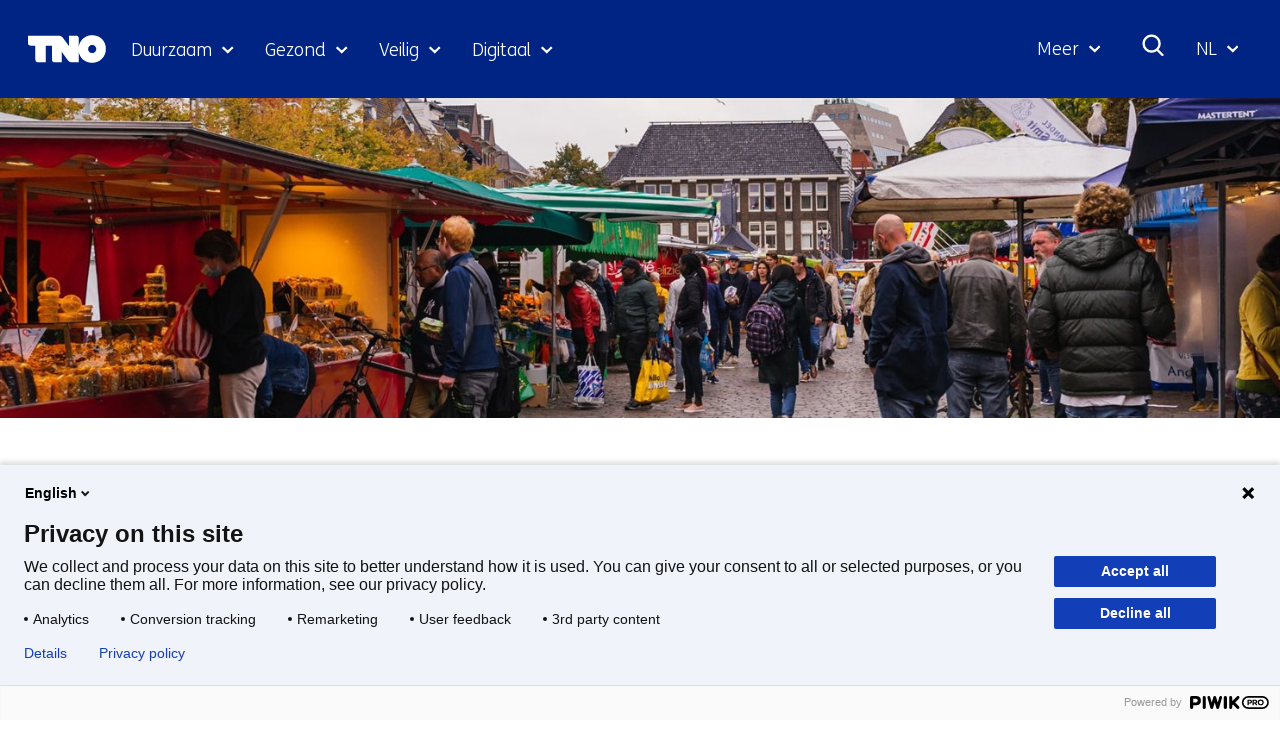

--- FILE ---
content_type: text/html; charset=utf-8
request_url: https://www.tno.nl/nl/newsroom/2023/05/gemeenten-energiearmoedebeleid/?ctc-page=1&ctc-type=insight
body_size: 18819
content:
<!DOCTYPE html>
<html lang="nl">
  <head prefix="og: http://ogp.me/ns# dcterms: http://purl.org/dc/terms/ overheid: http://standaarden.overheid.nl/owms/">
    <meta charset="utf-8">
    <meta name="viewport" content="initial-scale=1">
    <title>Gemeenten: ‘Behoefte aan nationale regie bij energiearmoedebeleid’</title>
    <link rel="apple-touch-icon" href="https://www.tno.nl/nl/apple-touch-icon.png">
    <link rel="icon" href="https://www.tno.nl/nl/favicon.png"><!--[if IE]>
          <link rel="shortcut icon" href="https://www.tno.nl/nl/favicon.ico" />
          <![endif]-->
    <meta name="msapplication-TileColor" content="#ffffff">
    <meta name="msapplication-TileImage" content="/publish/varianten/1/favicons/256x256_tno_logo.png">
    <link rel="canonical" href="https://www.tno.nl/nl/newsroom/2023/05/gemeenten-energiearmoedebeleid/">
    <meta name="generator" content="iprox.">
    <link rel="author" href="mailto:noreply@tno.nl">
    <meta name="description" content="Halfjaarlijkse monitoring TNO brengt gemeentelijke aanpak energiearmoede in beeld. Lees de resultaten.">
    <link rel="alternate" type="text/xml" href="https://www.tno.nl/nl/news-sitemap.xml">
    <meta property="og:locale" content="nl_NL">
    <meta property="og:title" content="Gemeenten: ‘Behoefte aan nationale regie bij energiearmoedebeleid’">
    <meta property="og:type" content="article">
    <meta property="og:site_name" content="tno.nl/nl">
    <meta property="og:url" content="https://www.tno.nl/nl/newsroom/2023/05/gemeenten-energiearmoedebeleid/">
    <meta property="og:image" content="https://www.tno.nl/publish/pages/9032/energiearmoede_survey_1_.jpg">
    <meta property="og:image:height" content="442">
    <meta property="og:image:width" content="789">
    <meta property="og:description" content="Halfjaarlijkse monitoring TNO brengt gemeentelijke aanpak energiearmoede in beeld. Lees de resultaten.">
    <script type="application/ld+json">
      {
        "@context" : "https://schema.org/",
        "@type" : "NewsArticle",
        "headline" : "Gemeenten: ‘Behoefte aan nationale regie bij energiearmoedebeleid’",
        "description" : "Halfjaarlijkse monitoring TNO brengt gemeentelijke aanpak energiearmoede in beeld. Een gebrek aan nationale regie vormt voor veel gemeenten een barrière om te komen tot een middellange termijn aanpak. Lees de resultaten.",
        "image" : "https://www.tno.nl/media/example-image.jpg",
        "author": {
          "@type": "Organization",
          "name": "TNO"
        },
        
        "publisher": {
          "@type": "Organization",
          "name": "TNO",
          "logo": {
            "@type": "ImageObject",
            "url": "https://www.tno.nl/etc/designs/tno/clientlibs/img/tno-logo.png"
          }
        },
        "datePublished" : "2023-05-31",
        "dateModified" : "2023-05-30",
        "inLanguage" : "nl",
        "isAccessibleForFree": true,
        "mainEntityOfPage": {
          "@type": "WebPage",
          "@id": "https://www.tno.nl/nl/newsroom/2023/05/gemeenten-energiearmoedebeleid/"
        },
        "wordCount": 417
      }
    </script>
    <link media="all" rel="stylesheet" href="/views/css/fc90d8ea016c38b0756c18eb5c6778e1.css">
    <link rel="preload" href="/views/tno/fonts/ObjectSans/ObjectSans-Heavy.woff" as="font" type="font/woff" crossorigin="anonymous">
    <link rel="preload" href="/views/tno/fonts/ObjectSans/ObjectSans-Bold.woff" as="font" type="font/woff" crossorigin="anonymous">
    <link rel="preload" href="/views/tno/fonts/ObjectSans/ObjectSans-Regular.woff" as="font" type="font/woff" crossorigin="anonymous">
    <link rel="preload" href="/views/tno/fonts/FSMe/FSMe-Light.woff" as="font" type="font/woff" crossorigin="anonymous">
    <link media="all" rel="stylesheet" href="/views/css/0c9978912935d98eae4aeba9ef46f28a.css" class="id normalize">
    <link media="all" rel="stylesheet" href="/views/css/d3b34c4a9f475b0d197ee5bb9a28acbb.css">
    <link media="screen" rel="stylesheet" href="/views/css/74f5a3cfdbfb06f2226681ce75946bac.css">
    <link media="all" rel="stylesheet" href="/views/css/6dd982591fdbd4c1b31dd2bc85ec619f.css">
    <link rel="stylesheet" href="/aspx/read.aspx?AppIdt=globalcss&amp;ItmIdts=0,11129,4,3,10456,1984,10456,1861,1984,14079,12384,12385,12380,11199,360,18014,1782,360,11129&amp;VldIdts=0,5441&amp;VarIdt=1">
    <script src="https://try.abtasty.com/ed39096f867c18f2c5fe55184da2c1b6.js"></script>
    <script src="/views/js/bc20e3f1102c9f335fe264923e479259.js"></script>
    <script><!--
window.piwikProTagmanagerId="1a1ec43b-059b-4a78-ba48-8f833800b51a";window.piwikProTagmanagerAddress="https://tno.containers.piwik.pro/";
//--></script>
    <script src="/views/js/0e07180d65d16016e7d53f55d7ab9f0b.js"></script>
    <script><!--
var requiredFields=requiredFields||[],requiredLabels=requiredLabels||[];
//--></script>
    <script><!--
window.dataLayer=window.dataLayer||[];window.dataLayer.push({firstPublicationDate:"20230531",modifiedDate:"20230530",pagetype:"news","theme-level-0":"|Duurzame samenleving|Duurzame samenleving|","theme-level-1":"|Systeemtransitie|Systeemtransitie|","theme-level-2":"|Sociale innovatie|Sociale innovatie|","theme-level-3":"|Inclusive energy transition|",unit:"Energy & Materials Transition"});
//--></script>
  <body class="vew-tno var-tno ipx-baseline rol-body main-has-layout-news header-has-layout-header footer-has-layout-footer left-aligned-list-images" data-breakpoints="[{&quot;className&quot;:&quot;vp-xlarge&quot;, &quot;minSize&quot;:1439, &quot;maxSize&quot;:99999},{&quot;className&quot;:&quot;vp-large&quot;, &quot;minSize&quot;:1023, &quot;maxSize&quot;:1439},{&quot;className&quot;:&quot;vp-medium&quot;, &quot;minSize&quot;:599, &quot;maxSize&quot;:1023},{&quot;className&quot;:&quot;vp-small&quot;, &quot;minSize&quot;:0, &quot;maxSize&quot;:599}]" data-elt-breakpoints="[{ &quot;sizes&quot;:[444, 888], &quot;classNames&quot;:[&quot;elt-small&quot;, &quot;elt-medium&quot;, &quot;elt-large&quot;], &quot;selector&quot;: &quot;.grid-blok&quot; }]"><!--Start Piwik pro tag manager-->
    <script><!--
(function(window,document,dataLayerName,id,piwikProTagmanagerAddress){function stgCreateCookie(a,b,c){var d="",e;c&&(e=new Date,e.setTime(e.getTime()+24*c*60*60*1e3),d="; expires="+e.toUTCString());document.cookie=a+"="+b+d+"; path=/"}var scripts,tags,isStgDebug,qP,qPString;window[dataLayerName]=window[dataLayerName]||[];window[dataLayerName].push({start:(new Date).getTime(),event:"stg.start"});scripts=document.getElementsByTagName("script")[0];tags=document.createElement("script");isStgDebug=(window.location.href.match("stg_debug")||document.cookie.match("stg_debug"))&&!window.location.href.match("stg_disable_debug");stgCreateCookie("stg_debug",isStgDebug?1:"",isStgDebug?14:-1);qP=[];dataLayerName!=="dataLayer"&&qP.push("data_layer_name="+dataLayerName);isStgDebug&&qP.push("stg_debug");qPString=qP.length>0?"?"+qP.join("&"):"";tags.async=!0;tags.src=piwikProTagmanagerAddress+id+".js"+qPString;scripts.parentNode.insertBefore(tags,scripts);!function(a,n,i){a[n]=a[n]||{};for(var c=0;c<i.length;c++)!function(i){a[n][i]=a[n][i]||{};a[n][i].api=a[n][i].api||function(){var a=[].slice.call(arguments,0);"string"==typeof a[0]&&window[dataLayerName].push({event:n+"."+i+":"+a[0],parameters:[].slice.call(arguments,1)})}}(i[c])}(window,"ppms",["tm","cm"])})(window,document,"dataLayer",window.piwikProTagmanagerId,window.piwikProTagmanagerAddress);
//--></script><!--End Piwik pro tag manager-->
    <div id="canvas" class="canvas news" data-ipx-pagetype="{&quot;alias&quot;:&quot;news&quot;}">
      <header data-ipx-pagetype="{&quot;alias&quot;:&quot;header&quot;}"><!--googleoff: all-->
        <div class="skiplink-wrapper skiplink-forward"><a class="skiplink visuallyhidden focusable" id="content-start_back" href="#content-start">Ga naar inhoud</a></div>
        <div class="header rol-sectie-header grid-wrapper">
          <div class="grid-container grid-header">
            <div id="zone_3_header-nav" class="grid-zone z-header-nav z-rol-header-nav is-fullwidth-zone">
              <div class="grid-row header-nav-main">
                <div class="header-nav-topbar"><button class="header-nav-menubutton" aria-expanded="false" aria-controls="header-nav-menu" aria-label="Menu in/uitklappen"></button>
                  <div class="grid-blok rol-site-logo type-site-logo" id="Block_138">
                    <div class="grid-element">
                      <div class="grid-edge"><a href="https://www.tno.nl/nl/"><span class="logo-with-payoff iprox-image iprox-content"><img loading="lazy" src="/publish/pages/2/tno-ifl.svg" width="232" height="40" alt="" data-id="2" id="img_pagvld_63_0" class="img-vector img_pagvld_63_0" srcset="/publish/pages/2/tno-ifl.svg 232w" sizes="100vw"></span><span class="logo-only iprox-image iprox-content"><img loading="lazy" src="/publish/pages/2/tno.svg" width="117" height="40" alt="" data-id="2" id="img_pagvld_64_0" class="img-vector img_pagvld_64_0" srcset="/publish/pages/2/tno.svg 117w" sizes="100vw"></span></a></div>
                    </div>
                  </div>
                  <div class="grid-blok rol-collapsable-search type-collapsable-search">
                    <div class="grid-element">
                      <div class="grid-edge">
                        <div class="grid-inside"><button class="collapsebutton" aria-expanded="false" aria-controls="collapsable-search" aria-label="Zoeken"></button>
                          <div hidden id="collapsable-search" class="collapsable-search">
                            <form action="https://www.tno.nl/nl/zoeken/" method="get" novalidate><label for="searchbox-32358">Waar ben je naar op zoek?</label><input type="text" name="zoeken_term" id="searchbox-32358" placeholder="Waar ben je naar op zoek?" data-searchconfig="{&quot;itmIdt&quot;:1782}"><button type="submit"><span>Zoeken</span></button></form>
                          </div>
                        </div>
                      </div>
                    </div>
                  </div>
                  <div class="grid-blok rol-language-switch type-language-switch">
                    <div class="grid-element">
                      <div class="grid-edge">
                        <div class="grid-inside"><button aria-expanded="false" aria-controls="langswitch-header-topbar"><span class="langswitch-selected-label">Geselecteerde taal: </span><span class="langswitch-selected-value"><abbr title="Nederlands">NL</abbr></span></button>
                          <ul hidden id="langswitch-header-topbar">
                            <li aria-current="true"><a href="#"><span>Nederlands</span></a>
                            <li><a lang="en" href="https://www.tno.nl/en/newsroom/"><span>English</span></a>
                          </ul>
                        </div>
                      </div>
                    </div>
                  </div>
                </div>
                <div id="header-nav-menu" class="header-nav-menuparts">
                  <div class="grid-blok rol-primary-navigation type-primary-navigation" id="Block_30672">
                    <div class="grid-element">
                      <div class="grid-edge">
                        <nav aria-label="Thema's">
                          <ul class="header-themes">
                            <li class="theme-sustainable"><button type="button" aria-expanded="false" aria-controls="navmenu-6021390">Duurzaam</button>
                              <div id="navmenu-6021390" hidden class="subnavigatie level-2 bl-dropdown-menu drpdwn-mnu"><button class="navigation-list-previous" aria-controls="nav-list-6021390" tabindex="-1" aria-label="Vorige navigatie onderdelen"></button>
                                <div id="nav-list-6021390" class="navigation-list-container">
                                  <ul class="navigation-list">
                                    <li><a href="https://www.tno.nl/nl/duurzaam/aardobservatie/">Aardobservatie</a><button type="button" aria-expanded="false" aria-controls="navmenu-6021498">Aardobservatie</button>
                                      <div id="navmenu-6021498" hidden class="subnavigatie level-3 bl-dropdown-menu drpdwn-mnu"><button class="back-link">terug</button><button class="navigation-list-previous" aria-controls="nav-list-6021498" tabindex="-1" aria-label="Vorige navigatie onderdelen"></button>
                                        <div id="nav-list-6021498" class="navigation-list-container">
                                          <ul class="navigation-list">
                                            <li><a href="https://www.tno.nl/nl/duurzaam/aardobservatie/ammoniakverdeling-nederland/">Ammoniakverdeling Nederland</a>
                                            <li><a href="https://www.tno.nl/nl/duurzaam/aardobservatie/earthcare/">EarthCARE</a>
                                            <li><a href="https://www.tno.nl/nl/duurzaam/aardobservatie/tropomi/">TROPOMI</a>
                                            <li><a href="https://www.tno.nl/nl/duurzaam/aardobservatie/tango-satelliet/">TANGO satelliet</a>
                                            <li><a href="https://www.tno.nl/nl/duurzaam/aardobservatie/clear-air-consortium/">Clear Air consortium</a>
                                            <li><a href="https://www.tno.nl/nl/duurzaam/aardobservatie/sentinel-5/">Sentinel-5</a>
                                          </ul><a href="https://www.tno.nl/nl/duurzaam/aardobservatie/" class="subject-link">Alles over Aardobservatie</a>
                                        </div><button class="navigation-list-following" aria-controls="nav-list-6021498" tabindex="-1" aria-label="Meer navigatie onderdelen"></button>
                                      </div>
                                    <li><a href="https://www.tno.nl/nl/duurzaam/circulair-industrieel-bouwen/">Circulair en industrieel bouwen</a><button type="button" aria-expanded="false" aria-controls="navmenu-6021415">Circulair en industrieel bouwen</button>
                                      <div id="navmenu-6021415" hidden class="subnavigatie level-3 bl-dropdown-menu drpdwn-mnu"><button class="back-link">terug</button><button class="navigation-list-previous" aria-controls="nav-list-6021415" tabindex="-1" aria-label="Vorige navigatie onderdelen"></button>
                                        <div id="nav-list-6021415" class="navigation-list-container">
                                          <ul class="navigation-list">
                                            <li><a href="https://www.tno.nl/nl/duurzaam/circulair-industrieel-bouwen/markt-biobased-bouwmaterialen/">Biobased bouwen</a>
                                            <li><a href="https://www.tno.nl/nl/duurzaam/circulair-industrieel-bouwen/bouwmaterialen/">Bouwmaterialen</a>
                                            <li><a href="https://www.tno.nl/nl/duurzaam/circulair-industrieel-bouwen/industrieel-bouwen/">Industrieel bouwen</a>
                                            <li><a href="https://www.tno.nl/nl/duurzaam/circulair-industrieel-bouwen/bouwen-veilig-efficient-zorggebouw/">Veilig en efficiënt zorggebouw</a>
                                            <li><a href="https://www.tno.nl/nl/duurzaam/circulair-industrieel-bouwen/funderingsproblemen/">Veiligheid gebouwen</a>
                                            <li><a href="https://www.tno.nl/nl/duurzaam/circulair-industrieel-bouwen/asset-lifecycle-information-management/">Asset lifecycle information management</a>
                                          </ul><a href="https://www.tno.nl/nl/duurzaam/circulair-industrieel-bouwen/" class="subject-link">Alles over Circulair en industrieel bouwen</a>
                                        </div><button class="navigation-list-following" aria-controls="nav-list-6021415" tabindex="-1" aria-label="Meer navigatie onderdelen"></button>
                                      </div>
                                    <li><a href="https://www.tno.nl/nl/duurzaam/energie-gebouwde-omgeving/">Energie in de gebouwde omgeving</a><button type="button" aria-expanded="false" aria-controls="navmenu-6021416">Energie in de gebouwde omgeving</button>
                                      <div id="navmenu-6021416" hidden class="subnavigatie level-3 bl-dropdown-menu drpdwn-mnu"><button class="back-link">terug</button><button class="navigation-list-previous" aria-controls="nav-list-6021416" tabindex="-1" aria-label="Vorige navigatie onderdelen"></button>
                                        <div id="nav-list-6021416" class="navigation-list-container">
                                          <ul class="navigation-list">
                                            <li><a href="https://www.tno.nl/nl/duurzaam/energie-gebouwde-omgeving/duurzame-verwarmings-koelsystemen/">Duurzame verwarmings- en koelsystemen</a>
                                            <li><a href="https://www.tno.nl/nl/duurzaam/energie-gebouwde-omgeving/installaties-componenten-energie/">Installaties, componenten en energie monitoren</a>
                                            <li><a href="https://www.tno.nl/nl/duurzaam/energie-gebouwde-omgeving/klimaatneutrale-gebouwde-omgeving/">Versneld op weg naar een klimaatneutrale gebouwde omgeving</a>
                                            <li><a href="https://www.tno.nl/nl/duurzaam/energie-gebouwde-omgeving/warmteopslag/">Warmteopslag</a>
                                            <li><a href="https://www.tno.nl/nl/duurzaam/energie-gebouwde-omgeving/glastuinbouw/">Glastuinbouw</a>
                                          </ul><a href="https://www.tno.nl/nl/duurzaam/energie-gebouwde-omgeving/" class="subject-link">Alles over Energie in de gebouwde omgeving</a>
                                        </div><button class="navigation-list-following" aria-controls="nav-list-6021416" tabindex="-1" aria-label="Meer navigatie onderdelen"></button>
                                      </div>
                                    <li><a href="https://www.tno.nl/nl/duurzaam/energievoorziening/">Energievoorziening</a><button type="button" aria-expanded="false" aria-controls="navmenu-6021406">Energievoorziening</button>
                                      <div id="navmenu-6021406" hidden class="subnavigatie level-3 bl-dropdown-menu drpdwn-mnu"><button class="back-link">terug</button><button class="navigation-list-previous" aria-controls="nav-list-6021406" tabindex="-1" aria-label="Vorige navigatie onderdelen"></button>
                                        <div id="nav-list-6021406" class="navigation-list-container">
                                          <ul class="navigation-list">
                                            <li><a href="https://www.tno.nl/nl/duurzaam/energievoorziening/toepassingen-zonnepanelen/">Toepassingen zonnepanelen</a>
                                            <li><a href="https://www.tno.nl/nl/duurzaam/energievoorziening/duurzaamheid-zonnepanelen/">Duurzaamheid zonnepanelen</a>
                                            <li><a href="https://www.tno.nl/nl/duurzaam/energievoorziening/zonne-energie-technologie/">Zonne-energie technologie</a>
                                            <li><a href="https://www.tno.nl/nl/duurzaam/energievoorziening/windparken-noordzee-versnellen/">Windparken Noordzee</a>
                                            <li><a href="https://www.tno.nl/nl/duurzaam/energievoorziening/energiesysteem-transitie/">Energiesysteem transitie</a>
                                          </ul><a href="https://www.tno.nl/nl/duurzaam/energievoorziening/" class="subject-link">Alles over Energievoorziening</a>
                                        </div><button class="navigation-list-following" aria-controls="nav-list-6021406" tabindex="-1" aria-label="Meer navigatie onderdelen"></button>
                                      </div>
                                    <li><a href="https://www.tno.nl/nl/duurzaam/industrie/">Industrie</a><button type="button" aria-expanded="false" aria-controls="navmenu-6021404">Industrie</button>
                                      <div id="navmenu-6021404" hidden class="subnavigatie level-3 bl-dropdown-menu drpdwn-mnu"><button class="back-link">terug</button><button class="navigation-list-previous" aria-controls="nav-list-6021404" tabindex="-1" aria-label="Vorige navigatie onderdelen"></button>
                                        <div id="nav-list-6021404" class="navigation-list-container">
                                          <ul class="navigation-list">
                                            <li><a href="https://www.tno.nl/nl/duurzaam/industrie/circulaire-grondstoffentransitie/">Circulaire grondstoffentransitie</a>
                                            <li><a href="https://www.tno.nl/nl/duurzaam/industrie/co2neutrale-industrie/">CO2 neutrale industrie</a>
                                            <li><a href="https://www.tno.nl/nl/duurzaam/industrie/duurzame-materialen/">Duurzame materialen</a>
                                            <li><a href="https://www.tno.nl/nl/duurzaam/industrie/energie-infrastructuur/">Energie-infrastructuur</a>
                                          </ul><a href="https://www.tno.nl/nl/duurzaam/industrie/" class="subject-link">Alles over Industrie</a>
                                        </div><button class="navigation-list-following" aria-controls="nav-list-6021404" tabindex="-1" aria-label="Meer navigatie onderdelen"></button>
                                      </div>
                                    <li><a href="https://www.tno.nl/nl/duurzaam/infrastructuur/">Infrastructuur</a><button type="button" aria-expanded="false" aria-controls="navmenu-6021417">Infrastructuur</button>
                                      <div id="navmenu-6021417" hidden class="subnavigatie level-3 bl-dropdown-menu drpdwn-mnu"><button class="back-link">terug</button><button class="navigation-list-previous" aria-controls="nav-list-6021417" tabindex="-1" aria-label="Vorige navigatie onderdelen"></button>
                                        <div id="nav-list-6021417" class="navigation-list-container">
                                          <ul class="navigation-list">
                                            <li><a href="https://www.tno.nl/nl/duurzaam/infrastructuur/verlenging-levensduur-betonconstructies/">Betonconstructies</a>
                                            <li><a href="https://www.tno.nl/nl/duurzaam/infrastructuur/natte-infrastructuur/">Natte infrastructuur</a>
                                            <li><a href="https://www.tno.nl/nl/duurzaam/infrastructuur/asfalt/">Wegenbouw</a>
                                          </ul><a href="https://www.tno.nl/nl/duurzaam/infrastructuur/" class="subject-link">Alles over Infrastructuur</a>
                                        </div><button class="navigation-list-following" aria-controls="nav-list-6021417" tabindex="-1" aria-label="Meer navigatie onderdelen"></button>
                                      </div>
                                    <li><a href="https://www.tno.nl/nl/duurzaam/klimaatadaptatie-gebouwde-omgeving/">Klimaatadaptatie gebouwde omgeving</a><button type="button" aria-expanded="false" aria-controls="navmenu-6021496">Klimaatadaptatie gebouwde omgeving</button>
                                      <div id="navmenu-6021496" hidden class="subnavigatie level-3 bl-dropdown-menu drpdwn-mnu"><button class="back-link">terug</button><button class="navigation-list-previous" aria-controls="nav-list-6021496" tabindex="-1" aria-label="Vorige navigatie onderdelen"></button>
                                        <div id="nav-list-6021496" class="navigation-list-container">
                                          <ul class="navigation-list">
                                            <li><a href="https://www.tno.nl/nl/duurzaam/klimaatadaptatie-gebouwde-omgeving/binnenklimaat/">Binnenklimaat</a>
                                            <li><a href="https://www.tno.nl/nl/duurzaam/klimaatadaptatie-gebouwde-omgeving/transportnetwerken/">Transportnetwerken</a>
                                            <li><a href="https://www.tno.nl/nl/duurzaam/klimaatadaptatie-gebouwde-omgeving/ondergrond/">Ondergrond</a>
                                          </ul><a href="https://www.tno.nl/nl/duurzaam/klimaatadaptatie-gebouwde-omgeving/" class="subject-link">Alles over Klimaatadaptatie gebouwde omgeving</a>
                                        </div><button class="navigation-list-following" aria-controls="nav-list-6021496" tabindex="-1" aria-label="Meer navigatie onderdelen"></button>
                                      </div>
                                    <li><a href="https://www.tno.nl/nl/duurzaam/leefbare-steden-regios/">Leefbare steden en regio's</a><button type="button" aria-expanded="false" aria-controls="navmenu-6021425">Leefbare steden en regio's</button>
                                      <div id="navmenu-6021425" hidden class="subnavigatie level-3 bl-dropdown-menu drpdwn-mnu"><button class="back-link">terug</button><button class="navigation-list-previous" aria-controls="nav-list-6021425" tabindex="-1" aria-label="Vorige navigatie onderdelen"></button>
                                        <div id="nav-list-6021425" class="navigation-list-container">
                                          <ul class="navigation-list">
                                            <li><a href="https://www.tno.nl/nl/duurzaam/leefbare-steden-regios/klimaatadaptieve-transport/">Klimaatadaptieve steden en transport</a>
                                            <li><a href="https://www.tno.nl/nl/duurzaam/leefbare-steden-regios/zero-emissie-stedelijke-mobiliteit/">Zero emissie stedelijke mobiliteit</a>
                                            <li><a href="https://www.tno.nl/nl/duurzaam/leefbare-steden-regios/mobiliteitstransitie/">Mobiliteitstransitie</a>
                                            <li><a href="https://www.tno.nl/nl/duurzaam/leefbare-steden-regios/stedelijke-ruimte/">Stedelijke ruimte</a>
                                          </ul><a href="https://www.tno.nl/nl/duurzaam/leefbare-steden-regios/" class="subject-link">Alles over Leefbare steden en regio's</a>
                                        </div><button class="navigation-list-following" aria-controls="nav-list-6021425" tabindex="-1" aria-label="Meer navigatie onderdelen"></button>
                                      </div>
                                    <li><a href="https://www.tno.nl/nl/duurzaam/maritiem-offshore/">Maritiem en offshore</a><button type="button" aria-expanded="false" aria-controls="navmenu-6021418">Maritiem en offshore</button>
                                      <div id="navmenu-6021418" hidden class="subnavigatie level-3 bl-dropdown-menu drpdwn-mnu"><button class="back-link">terug</button><button class="navigation-list-previous" aria-controls="nav-list-6021418" tabindex="-1" aria-label="Vorige navigatie onderdelen"></button>
                                        <div id="nav-list-6021418" class="navigation-list-container">
                                          <ul class="navigation-list">
                                            <li><a href="https://www.tno.nl/nl/duurzaam/maritiem-offshore/hernieuwbare-energie/">Offshore hernieuwbare energie</a>
                                            <li><a href="https://www.tno.nl/nl/duurzaam/maritiem-offshore/veiligheid-constructies-schepen/">Materialen en constructies van schepen</a>
                                            <li><a href="https://www.tno.nl/nl/duurzaam/maritiem-offshore/transitie-duurzame-scheepvaart/">De transitie naar een duurzame scheepvaart</a>
                                          </ul><a href="https://www.tno.nl/nl/duurzaam/maritiem-offshore/" class="subject-link">Alles over Maritiem en offshore</a>
                                        </div><button class="navigation-list-following" aria-controls="nav-list-6021418" tabindex="-1" aria-label="Meer navigatie onderdelen"></button>
                                      </div>
                                    <li><a href="https://www.tno.nl/nl/duurzaam/mobiliteit-logistiek/">Mobiliteit en logistiek</a><button type="button" aria-expanded="false" aria-controls="navmenu-6021413">Mobiliteit en logistiek</button>
                                      <div id="navmenu-6021413" hidden class="subnavigatie level-3 bl-dropdown-menu drpdwn-mnu"><button class="back-link">terug</button><button class="navigation-list-previous" aria-controls="nav-list-6021413" tabindex="-1" aria-label="Vorige navigatie onderdelen"></button>
                                        <div id="nav-list-6021413" class="navigation-list-container">
                                          <ul class="navigation-list">
                                            <li><a href="https://www.tno.nl/nl/duurzaam/mobiliteit-logistiek/batterijen/">Batterijen</a>
                                            <li><a href="https://www.tno.nl/nl/duurzaam/mobiliteit-logistiek/brandstofcel/">Brandstofcel</a>
                                            <li><a href="https://www.tno.nl/nl/duurzaam/mobiliteit-logistiek/emissieloos/">Duurzame logistiek</a>
                                            <li><a href="https://www.tno.nl/nl/duurzaam/mobiliteit-logistiek/emissiefactoren-luchtkwaliteit-stikstof/">Emissiefactoren voor luchtkwaliteit en stikstofdepositie</a>
                                            <li><a href="https://www.tno.nl/nl/duurzaam/mobiliteit-logistiek/energiemanagement/">Energiemanagement</a>
                                            <li><a href="https://www.tno.nl/nl/duurzaam/mobiliteit-logistiek/monitoring-werkelijke-uitstoot/">Praktijkemissies</a>
                                            <li><a href="https://www.tno.nl/nl/duurzaam/mobiliteit-logistiek/transitie-co2-neutrale-mobiliteit-2050/">Transitie CO2-neutrale mobiliteit in 2050</a>
                                            <li><a href="https://www.tno.nl/nl/duurzaam/mobiliteit-logistiek/waterstof-energietransitie/">Waterstofmotoren</a>
                                          </ul><a href="https://www.tno.nl/nl/duurzaam/mobiliteit-logistiek/" class="subject-link">Alles over Mobiliteit en logistiek</a>
                                        </div><button class="navigation-list-following" aria-controls="nav-list-6021413" tabindex="-1" aria-label="Meer navigatie onderdelen"></button>
                                      </div>
                                    <li><a href="https://www.tno.nl/nl/duurzaam/duurzame-ondergrond/">Ondergrond</a><button type="button" aria-expanded="false" aria-controls="navmenu-6021405">Ondergrond</button>
                                      <div id="navmenu-6021405" hidden class="subnavigatie level-3 bl-dropdown-menu drpdwn-mnu"><button class="back-link">terug</button><button class="navigation-list-previous" aria-controls="nav-list-6021405" tabindex="-1" aria-label="Vorige navigatie onderdelen"></button>
                                        <div id="nav-list-6021405" class="navigation-list-container">
                                          <ul class="navigation-list">
                                            <li><a href="https://www.tno.nl/nl/duurzaam/duurzame-ondergrond/geo-energie/">Geo-energie</a>
                                            <li><a href="https://www.tno.nl/nl/duurzaam/duurzame-ondergrond/grondwaterbeheer/">Grondwaterbeheer</a>
                                            <li><a href="https://www.tno.nl/nl/duurzaam/duurzame-ondergrond/kritieke-grondstoffen/">Kritieke grondstoffen</a>
                                            <li><a href="https://www.tno.nl/nl/duurzaam/duurzame-ondergrond/toekomstbestendig-bodemgebruik/">Toekomstbestendig bodemgebruik</a>
                                          </ul><a href="https://www.tno.nl/nl/duurzaam/duurzame-ondergrond/" class="subject-link">Alles over Ondergrond</a>
                                        </div><button class="navigation-list-following" aria-controls="nav-list-6021405" tabindex="-1" aria-label="Meer navigatie onderdelen"></button>
                                      </div>
                                    <li><a href="https://www.tno.nl/nl/duurzaam/systeemoplossingen-omgeving-milieu/">Systeemoplossingen, omgeving en milieu</a><button type="button" aria-expanded="false" aria-controls="navmenu-6021414">Systeemoplossingen, omgeving en milieu</button>
                                      <div id="navmenu-6021414" hidden class="subnavigatie level-3 bl-dropdown-menu drpdwn-mnu"><button class="back-link">terug</button><button class="navigation-list-previous" aria-controls="nav-list-6021414" tabindex="-1" aria-label="Vorige navigatie onderdelen"></button>
                                        <div id="nav-list-6021414" class="navigation-list-container">
                                          <ul class="navigation-list">
                                            <li><a href="https://www.tno.nl/nl/duurzaam/systeemoplossingen-omgeving-milieu/klimaat-luchtkwaliteit/">Klimaat en luchtkwaliteit</a>
                                            <li><a href="https://www.tno.nl/nl/duurzaam/systeemoplossingen-omgeving-milieu/energieneutraal-oplossingen/">Energieneutraal oplossingen</a>
                                            <li><a href="https://www.tno.nl/nl/duurzaam/systeemoplossingen-omgeving-milieu/sociale-innovatie/">Sociale innovatie</a>
                                            <li><a href="https://www.tno.nl/nl/duurzaam/systeemoplossingen-omgeving-milieu/transitiepaden/">Transitiepaden</a>
                                          </ul><a href="https://www.tno.nl/nl/duurzaam/systeemoplossingen-omgeving-milieu/" class="subject-link">Alles over Systeemoplossingen, omgeving en milieu</a>
                                        </div><button class="navigation-list-following" aria-controls="nav-list-6021414" tabindex="-1" aria-label="Meer navigatie onderdelen"></button>
                                      </div>
                                  </ul><a href="https://www.tno.nl/nl/duurzaam/" class="subject-link">Alles over Duurzaam</a>
                                </div><button class="navigation-list-following" aria-controls="nav-list-6021390" tabindex="-1" aria-label="Meer navigatie onderdelen"></button>
                              </div>
                            <li class="theme-health"><button type="button" aria-expanded="false" aria-controls="navmenu-6021392">Gezond</button>
                              <div id="navmenu-6021392" hidden class="subnavigatie level-2 bl-dropdown-menu drpdwn-mnu"><button class="navigation-list-previous" aria-controls="nav-list-6021392" tabindex="-1" aria-label="Vorige navigatie onderdelen"></button>
                                <div id="nav-list-6021392" class="navigation-list-container">
                                  <ul class="navigation-list">
                                    <li><a href="https://www.tno.nl/nl/gezond/efficiente-medicijnontwikkeling/">Efficiënte medicijnontwikkeling</a><button type="button" aria-expanded="false" aria-controls="navmenu-6021431">Efficiënte medicijnontwikkeling</button>
                                      <div id="navmenu-6021431" hidden class="subnavigatie level-3 bl-dropdown-menu drpdwn-mnu"><button class="back-link">terug</button><button class="navigation-list-previous" aria-controls="nav-list-6021431" tabindex="-1" aria-label="Vorige navigatie onderdelen"></button>
                                        <div id="nav-list-6021431" class="navigation-list-container">
                                          <ul class="navigation-list">
                                            <li><a href="https://www.tno.nl/nl/gezond/efficiente-medicijnontwikkeling/preklinisch-adme-onderzoek/">Preklinisch ADME onderzoek</a>
                                            <li><a href="https://www.tno.nl/nl/gezond/efficiente-medicijnontwikkeling/datagestuurde-medicijnontwikkeling/">Datagestuurde medicijnontwikkeling</a>
                                            <li><a href="https://www.tno.nl/nl/gezond/efficiente-medicijnontwikkeling/geavanceerde-microtracer-studies/">Geavanceerde microtracer studies</a>
                                            <li><a href="https://www.tno.nl/nl/gezond/efficiente-medicijnontwikkeling/translationele-preklinische-modellen/">Translationele preklinische werkzaamheidsmodellen</a>
                                            <li><a href="https://www.tno.nl/nl/gezond/efficiente-medicijnontwikkeling/functionele-biomarkers/">Functionele biomarkers</a>
                                            <li><a href="https://www.tno.nl/nl/gezond/efficiente-medicijnontwikkeling/vitro-platforms/">In-vitro platforms</a>
                                          </ul><a href="https://www.tno.nl/nl/gezond/efficiente-medicijnontwikkeling/" class="subject-link">Alles over Efficiënte medicijnontwikkeling</a>
                                        </div><button class="navigation-list-following" aria-controls="nav-list-6021431" tabindex="-1" aria-label="Meer navigatie onderdelen"></button>
                                      </div>
                                    <li><a href="https://www.tno.nl/nl/gezond/gezondheid-leefstijl/">Gezondheid en leefstijl</a><button type="button" aria-expanded="false" aria-controls="navmenu-6021450">Gezondheid en leefstijl</button>
                                      <div id="navmenu-6021450" hidden class="subnavigatie level-3 bl-dropdown-menu drpdwn-mnu"><button class="back-link">terug</button><button class="navigation-list-previous" aria-controls="nav-list-6021450" tabindex="-1" aria-label="Vorige navigatie onderdelen"></button>
                                        <div id="nav-list-6021450" class="navigation-list-container">
                                          <ul class="navigation-list">
                                            <li><a href="https://www.tno.nl/nl/gezond/gezondheid-leefstijl/darmgezondheid/">Darmgezondheid</a>
                                            <li><a href="https://www.tno.nl/nl/gezond/gezondheid-leefstijl/voedselallergie/">Voedselallergie</a>
                                            <li><a href="https://www.tno.nl/nl/gezond/gezondheid-leefstijl/microbiele-veiligheid-hygiene/">Microbiele veiligheid en hygiene</a>
                                            <li><a href="https://www.tno.nl/nl/gezond/gezondheid-leefstijl/gepersonaliseerde-leefstijl/">Gepersonaliseerde leefstijl</a>
                                            <li><a href="https://www.tno.nl/nl/gezond/gezondheid-leefstijl/vrouwengezondheid/">Vrouwengezondheid</a>
                                          </ul><a href="https://www.tno.nl/nl/gezond/gezondheid-leefstijl/" class="subject-link">Alles over Gezondheid en leefstijl</a>
                                        </div><button class="navigation-list-following" aria-controls="nav-list-6021450" tabindex="-1" aria-label="Meer navigatie onderdelen"></button>
                                      </div>
                                    <li><a href="https://www.tno.nl/nl/gezond/digitale-gezondheid/">Digitale gezondheid</a><button type="button" aria-expanded="false" aria-controls="navmenu-6021432">Digitale gezondheid</button>
                                      <div id="navmenu-6021432" hidden class="subnavigatie level-3 bl-dropdown-menu drpdwn-mnu"><button class="back-link">terug</button><button class="navigation-list-previous" aria-controls="nav-list-6021432" tabindex="-1" aria-label="Vorige navigatie onderdelen"></button>
                                        <div id="nav-list-6021432" class="navigation-list-container">
                                          <ul class="navigation-list">
                                            <li><a href="https://www.tno.nl/nl/gezond/digitale-gezondheid/patientgerichte-metingen/">Patiëntgerichte metingen</a>
                                            <li><a href="https://www.tno.nl/nl/gezond/digitale-gezondheid/modellering-gezondheidsdata/">Modellering van gezondheidsdata</a>
                                            <li><a href="https://www.tno.nl/nl/gezond/digitale-gezondheid/digitale-gezondheid-applicaties/">Digitale gezondheid applicaties</a>
                                            <li><a href="https://www.tno.nl/nl/gezond/digitale-gezondheid/health-innovation-venue-for-enterprises/">Health Innovation Venue for Enterprises</a>
                                          </ul><a href="https://www.tno.nl/nl/gezond/digitale-gezondheid/" class="subject-link">Alles over Digitale gezondheid</a>
                                        </div><button class="navigation-list-following" aria-controls="nav-list-6021432" tabindex="-1" aria-label="Meer navigatie onderdelen"></button>
                                      </div>
                                    <li><a href="https://www.tno.nl/nl/gezond/jeugd-gezondheid/">Jeugd gezondheid</a><button type="button" aria-expanded="false" aria-controls="navmenu-6021434">Jeugd gezondheid</button>
                                      <div id="navmenu-6021434" hidden class="subnavigatie level-3 bl-dropdown-menu drpdwn-mnu"><button class="back-link">terug</button><button class="navigation-list-previous" aria-controls="nav-list-6021434" tabindex="-1" aria-label="Vorige navigatie onderdelen"></button>
                                        <div id="nav-list-6021434" class="navigation-list-container">
                                          <ul class="navigation-list">
                                            <li><a href="https://www.tno.nl/nl/gezond/jeugd-gezondheid/eerste-1000-dagen-kind/">De eerste 1000 dagen van een kind</a>
                                            <li><a href="https://www.tno.nl/nl/gezond/jeugd-gezondheid/weerbare-jeugd-ouderschap/">Weerbare jeugd en ouderschap</a>
                                            <li><a href="https://www.tno.nl/nl/gezond/jeugd-gezondheid/i-jgz-gezondheid-bevorderen/">I-JGZ: Gezondheid bevorderen met digitale innovaties</a>
                                            <li><a href="https://www.tno.nl/nl/gezond/jeugd-gezondheid/transformeren-implementeren/">Transformeren, implementeren en professionaliseren</a>
                                            <li><a href="https://www.tno.nl/nl/gezond/jeugd-gezondheid/gepersonaliseerde-preventie-zorg/">Gepersonaliseerde preventie en zorg</a>
                                            <li><a href="https://www.tno.nl/nl/gezond/jeugd-gezondheid/jeugd-gezond-veilig-kansrijk-opgroeien/">Jeugd: gezond, veilig en kansrijk opgroeien</a>
                                            <li><a href="https://www.tno.nl/nl/gezond/jeugd-gezondheid/vroege-metabole-gezondheid/">Vroege metabole gezondheid</a>
                                          </ul><a href="https://www.tno.nl/nl/gezond/jeugd-gezondheid/" class="subject-link">Alles over Jeugd gezondheid</a>
                                        </div><button class="navigation-list-following" aria-controls="nav-list-6021434" tabindex="-1" aria-label="Meer navigatie onderdelen"></button>
                                      </div>
                                    <li><a href="https://www.tno.nl/nl/gezond/werk-gezondheid/">Werk gezondheid</a><button type="button" aria-expanded="false" aria-controls="navmenu-6021433">Werk gezondheid</button>
                                      <div id="navmenu-6021433" hidden class="subnavigatie level-3 bl-dropdown-menu drpdwn-mnu"><button class="back-link">terug</button><button class="navigation-list-previous" aria-controls="nav-list-6021433" tabindex="-1" aria-label="Vorige navigatie onderdelen"></button>
                                        <div id="nav-list-6021433" class="navigation-list-container">
                                          <ul class="navigation-list">
                                            <li><a href="https://www.tno.nl/nl/gezond/werk-gezondheid/arbeidsmarktinnovatie/">Arbeidsmarktinnovatie</a>
                                            <li><a href="https://www.tno.nl/nl/gezond/werk-gezondheid/exposoom-beroepsmatige-gezondheid/">Exposoom en beroepsmatige gezondheid</a>
                                            <li><a href="https://www.tno.nl/nl/gezond/werk-gezondheid/gezond-veilig-productief-werken/">Gezond, veilig en productief werken</a>
                                            <li><a href="https://www.tno.nl/nl/gezond/werk-gezondheid/gezonde-leefomgeving/">Gezonde leefomgeving</a>
                                            <li><a href="https://www.tno.nl/nl/gezond/werk-gezondheid/inclusieve-arbeidsmarkt/">Inclusieve arbeidsmarkt</a>
                                            <li><a href="https://www.tno.nl/nl/gezond/werk-gezondheid/innovatie-arbeidsveiligheid/">Innovatie arbeidsveiligheid</a>
                                            <li><a href="https://www.tno.nl/nl/gezond/werk-gezondheid/mensgericht-werken-technologie-ai/">Mensgericht werken met technologie en AI</a>
                                            <li><a href="https://www.tno.nl/nl/gezond/werk-gezondheid/mentale-werkgezondheid/">Mentale werkgezondheid</a>
                                            <li><a href="https://www.tno.nl/nl/gezond/werk-gezondheid/monitor-impact-assessment/">Monitor en impact-assessment</a>
                                            <li><a href="https://www.tno.nl/nl/gezond/werk-gezondheid/skills-leven-lang-leren/">Skills: een leven lang leren</a>
                                            <li><a href="https://www.tno.nl/nl/gezond/werk-gezondheid/veilige-chemische-innovaties/">Veilige chemische innovaties</a>
                                          </ul><a href="https://www.tno.nl/nl/gezond/werk-gezondheid/" class="subject-link">Alles over Werk gezondheid</a>
                                        </div><button class="navigation-list-following" aria-controls="nav-list-6021433" tabindex="-1" aria-label="Meer navigatie onderdelen"></button>
                                      </div>
                                    <li><a href="https://www.tno.nl/nl/gezond/medische-instrumenten/">Medische instrumenten</a><button type="button" aria-expanded="false" aria-controls="navmenu-6021429">Medische instrumenten</button>
                                      <div id="navmenu-6021429" hidden class="subnavigatie level-3 bl-dropdown-menu drpdwn-mnu"><button class="back-link">terug</button><button class="navigation-list-previous" aria-controls="nav-list-6021429" tabindex="-1" aria-label="Vorige navigatie onderdelen"></button>
                                        <div id="nav-list-6021429" class="navigation-list-container">
                                          <ul class="navigation-list">
                                            <li><a href="https://www.tno.nl/nl/gezond/medische-instrumenten/tomca-optische-draagbare-sensoren/">TOMCA: optische analyse van draagbare medische sensoren</a>
                                          </ul><a href="https://www.tno.nl/nl/gezond/medische-instrumenten/" class="subject-link">Alles over Medische instrumenten</a>
                                        </div><button class="navigation-list-following" aria-controls="nav-list-6021429" tabindex="-1" aria-label="Meer navigatie onderdelen"></button>
                                      </div>
                                    <li><a href="https://www.tno.nl/nl/gezond/future-electronics/">Future electronics</a><button type="button" aria-expanded="false" aria-controls="navmenu-6021407">Future electronics</button>
                                      <div id="navmenu-6021407" hidden class="subnavigatie level-3 bl-dropdown-menu drpdwn-mnu"><button class="back-link">terug</button><button class="navigation-list-previous" aria-controls="nav-list-6021407" tabindex="-1" aria-label="Vorige navigatie onderdelen"></button>
                                        <div id="nav-list-6021407" class="navigation-list-container">
                                          <ul class="navigation-list">
                                            <li><a href="https://www.tno.nl/nl/gezond/future-electronics/onze-expertise-vrije-vormproducten/">Onze expertise in flexibele en vrije-vormproducten</a>
                                            <li><a href="https://www.tno.nl/nl/gezond/future-electronics/toekomst-3d-geprint-voedsel/">De toekomst van 3D-geprint voedsel</a>
                                            <li><a href="https://www.tno.nl/nl/gezond/future-electronics/3d-printen-flexibele-productie-medicatie/">3D-printen voor flexibele productie van medicatie op maat</a>
                                          </ul><a href="https://www.tno.nl/nl/gezond/future-electronics/" class="subject-link">Alles over Future electronics</a>
                                        </div><button class="navigation-list-following" aria-controls="nav-list-6021407" tabindex="-1" aria-label="Meer navigatie onderdelen"></button>
                                      </div>
                                  </ul><a href="https://www.tno.nl/nl/gezond/" class="subject-link">Alles over Gezond</a>
                                </div><button class="navigation-list-following" aria-controls="nav-list-6021392" tabindex="-1" aria-label="Meer navigatie onderdelen"></button>
                              </div>
                            <li class="theme-safety"><button type="button" aria-expanded="false" aria-controls="navmenu-6021393">Veilig</button>
                              <div id="navmenu-6021393" hidden class="subnavigatie level-2 bl-dropdown-menu drpdwn-mnu"><button class="navigation-list-previous" aria-controls="nav-list-6021393" tabindex="-1" aria-label="Vorige navigatie onderdelen"></button>
                                <div id="nav-list-6021393" class="navigation-list-container">
                                  <ul class="navigation-list">
                                    <li><a href="https://www.tno.nl/nl/veilig/autonome-capaciteiten/">Autonome capaciteiten</a><button type="button" aria-expanded="false" aria-controls="navmenu-6021484">Autonome capaciteiten</button>
                                      <div id="navmenu-6021484" hidden class="subnavigatie level-3 bl-dropdown-menu drpdwn-mnu"><button class="back-link">terug</button><button class="navigation-list-previous" aria-controls="nav-list-6021484" tabindex="-1" aria-label="Vorige navigatie onderdelen"></button>
                                        <div id="nav-list-6021484" class="navigation-list-container">
                                          <ul class="navigation-list">
                                            <li><a href="https://www.tno.nl/nl/veilig/autonome-capaciteiten/robotica/">Robotica</a>
                                          </ul><a href="https://www.tno.nl/nl/veilig/autonome-capaciteiten/" class="subject-link">Alles over Autonome capaciteiten</a>
                                        </div><button class="navigation-list-following" aria-controls="nav-list-6021484" tabindex="-1" aria-label="Meer navigatie onderdelen"></button>
                                      </div>
                                    <li><a href="https://www.tno.nl/nl/veilig/geintegreerde-gevechtscapaciteit/">Geïntegreerde gevechtscapaciteit</a><button type="button" aria-expanded="false" aria-controls="navmenu-6021487">Geïntegreerde gevechtscapaciteit</button>
                                      <div id="navmenu-6021487" hidden class="subnavigatie level-3 bl-dropdown-menu drpdwn-mnu"><button class="back-link">terug</button><button class="navigation-list-previous" aria-controls="nav-list-6021487" tabindex="-1" aria-label="Vorige navigatie onderdelen"></button>
                                        <div id="nav-list-6021487" class="navigation-list-container">
                                          <ul class="navigation-list">
                                            <li><a href="https://www.tno.nl/nl/veilig/geintegreerde-gevechtscapaciteit/procesveiligheid-gevaarlijke-goederen/">Procesveiligheid en gevaarlijke goederen</a>
                                            <li><a href="https://www.tno.nl/nl/veilig/geintegreerde-gevechtscapaciteit/verwerken-stuw-spring-pyrotechnische/">Verwerken van stuw-, spring- en pyrotechnische stoffen</a>
                                            <li><a href="https://www.tno.nl/nl/veilig/geintegreerde-gevechtscapaciteit/wapensystemen-beheersen-analyseren/">Wapensystemen beheersen en analyseren</a>
                                          </ul><a href="https://www.tno.nl/nl/veilig/geintegreerde-gevechtscapaciteit/" class="subject-link">Alles over Geïntegreerde gevechtscapaciteit</a>
                                        </div><button class="navigation-list-following" aria-controls="nav-list-6021487" tabindex="-1" aria-label="Meer navigatie onderdelen"></button>
                                      </div>
                                    <li><a href="https://www.tno.nl/nl/veilig/geintegreerde-lucht-raketverdediging/">Geïntegreerde lucht- en raketverdediging</a><button type="button" aria-expanded="false" aria-controls="navmenu-6021486">Geïntegreerde lucht- en raketverdediging</button>
                                      <div id="navmenu-6021486" hidden class="subnavigatie level-3 bl-dropdown-menu drpdwn-mnu"><button class="back-link">terug</button><button class="navigation-list-previous" aria-controls="nav-list-6021486" tabindex="-1" aria-label="Vorige navigatie onderdelen"></button>
                                        <div id="nav-list-6021486" class="navigation-list-container">
                                          <ul class="navigation-list">
                                            <li><a href="https://www.tno.nl/nl/veilig/geintegreerde-lucht-raketverdediging/automated-vulnerability-research/">Automated Vulnerability Research</a>
                                            <li><a href="https://www.tno.nl/nl/veilig/geintegreerde-lucht-raketverdediging/perseus-wind-turbine-radar-interference/">PERSEUS wind turbine radar interference assessment tool</a>
                                            <li><a href="https://www.tno.nl/nl/veilig/geintegreerde-lucht-raketverdediging/militair-gebruik-ruimte/">Militair gebruik van de ruimte</a>
                                            <li><a href="https://www.tno.nl/nl/veilig/geintegreerde-lucht-raketverdediging/nauwkeurige-geo-locatie-nanosatellieten/">Nauwkeurige geo-locatie met nanosatellieten</a>
                                          </ul><a href="https://www.tno.nl/nl/veilig/geintegreerde-lucht-raketverdediging/" class="subject-link">Alles over Geïntegreerde lucht- en raketverdediging</a>
                                        </div><button class="navigation-list-following" aria-controls="nav-list-6021486" tabindex="-1" aria-label="Meer navigatie onderdelen"></button>
                                      </div>
                                    <li><a href="https://www.tno.nl/nl/veilig/maritieme-verdediging-veiligheid/">Maritieme verdediging en veiligheid</a><button type="button" aria-expanded="false" aria-controls="navmenu-6021483">Maritieme verdediging en veiligheid</button>
                                      <div id="navmenu-6021483" hidden class="subnavigatie level-3 bl-dropdown-menu drpdwn-mnu"><button class="back-link">terug</button><button class="navigation-list-previous" aria-controls="nav-list-6021483" tabindex="-1" aria-label="Vorige navigatie onderdelen"></button>
                                        <div id="nav-list-6021483" class="navigation-list-container">
                                          <ul class="navigation-list">
                                            <li><a href="https://www.tno.nl/nl/veilig/maritieme-verdediging-veiligheid/actieve-sonar-lage-frequentie/">Actieve sonar met lage frequentie</a>
                                            <li><a href="https://www.tno.nl/nl/veilig/maritieme-verdediging-veiligheid/oceaanmilieu/">Het oceaanmilieu</a>
                                            <li><a href="https://www.tno.nl/nl/veilig/maritieme-verdediging-veiligheid/maritieme-operaties-water/">Maritieme operaties op en onder water</a>
                                            <li><a href="https://www.tno.nl/nl/veilig/maritieme-verdediging-veiligheid/milieu-effecten-sonar/">Milieu-effecten van sonar</a>
                                            <li><a href="https://www.tno.nl/nl/veilig/maritieme-verdediging-veiligheid/signatuurmanagement/">Signatuurmanagement</a>
                                          </ul><a href="https://www.tno.nl/nl/veilig/maritieme-verdediging-veiligheid/" class="subject-link">Alles over Maritieme verdediging en veiligheid</a>
                                        </div><button class="navigation-list-following" aria-controls="nav-list-6021483" tabindex="-1" aria-label="Meer navigatie onderdelen"></button>
                                      </div>
                                    <li><a href="https://www.tno.nl/nl/veilig/overleven-slagveld-toekomst/">Overleven op het slagveld van de toekomst</a><button type="button" aria-expanded="false" aria-controls="navmenu-6021488">Overleven op het slagveld van de toekomst</button>
                                      <div id="navmenu-6021488" hidden class="subnavigatie level-3 bl-dropdown-menu drpdwn-mnu"><button class="back-link">terug</button><button class="navigation-list-previous" aria-controls="nav-list-6021488" tabindex="-1" aria-label="Vorige navigatie onderdelen"></button>
                                        <div id="nav-list-6021488" class="navigation-list-container">
                                          <ul class="navigation-list">
                                            <li><a href="https://www.tno.nl/nl/veilig/overleven-slagveld-toekomst/ballistische-prestaties-persoonlijke/">Ballistische prestaties en persoonlijke bescherming</a>
                                            <li><a href="https://www.tno.nl/nl/veilig/overleven-slagveld-toekomst/bescherming-overlevingsvermogen-0/">Bescherming en overlevingsvermogen van marineschepen</a>
                                            <li><a href="https://www.tno.nl/nl/veilig/overleven-slagveld-toekomst/bescherming-overlevingsvermogen/">Bescherming en overlevingsvermogen voertuigen</a>
                                            <li><a href="https://www.tno.nl/nl/veilig/overleven-slagveld-toekomst/beschermingsmiddelen/">Beschermingsmiddelen</a>
                                            <li><a href="https://www.tno.nl/nl/veilig/overleven-slagveld-toekomst/cbrn-bescherming/">CBRN bescherming</a>
                                            <li><a href="https://www.tno.nl/nl/veilig/overleven-slagveld-toekomst/explosiedreigingen-tegengaan/">Explosiedreigingen tegengaan</a>
                                            <li><a href="https://www.tno.nl/nl/veilig/overleven-slagveld-toekomst/geavanceerde-materialen/">Geavanceerde materialen en beschermingsconcepten</a>
                                            <li><a href="https://www.tno.nl/nl/veilig/overleven-slagveld-toekomst/munitieveiligheid/">Munitieveiligheid</a>
                                            <li><a href="https://www.tno.nl/nl/veilig/overleven-slagveld-toekomst/optimale-veilige-operaties-front/">Optimale en veilige operaties aan het front</a>
                                            <li><a href="https://www.tno.nl/nl/veilig/overleven-slagveld-toekomst/stuwstoffen-pyrotechniek-vuurwerk/">Stuwstoffen, pyrotechniek en vuurwerk</a>
                                          </ul><a href="https://www.tno.nl/nl/veilig/overleven-slagveld-toekomst/" class="subject-link">Alles over Overleven op het slagveld van de toekomst</a>
                                        </div><button class="navigation-list-following" aria-controls="nav-list-6021488" tabindex="-1" aria-label="Meer navigatie onderdelen"></button>
                                      </div>
                                    <li><a href="https://www.tno.nl/nl/veilig/slagvaardige-besluitvorming/">Slagvaardige besluitvorming</a><button type="button" aria-expanded="false" aria-controls="navmenu-6021485">Slagvaardige besluitvorming</button>
                                      <div id="navmenu-6021485" hidden class="subnavigatie level-3 bl-dropdown-menu drpdwn-mnu"><button class="back-link">terug</button><button class="navigation-list-previous" aria-controls="nav-list-6021485" tabindex="-1" aria-label="Vorige navigatie onderdelen"></button>
                                        <div id="nav-list-6021485" class="navigation-list-container">
                                          <ul class="navigation-list">
                                            <li><a href="https://www.tno.nl/nl/veilig/slagvaardige-besluitvorming/adaptieve-krijgsmacht/">Adaptieve krijgsmacht</a>
                                            <li><a href="https://www.tno.nl/nl/veilig/slagvaardige-besluitvorming/cyberrisico-keteneffecten/">Cyberrisico's en keteneffecten</a>
                                            <li><a href="https://www.tno.nl/nl/veilig/slagvaardige-besluitvorming/desdemona-ultieme-bewegingssimulator/">Desdemona: de ultieme bewegingssimulator</a>
                                            <li><a href="https://www.tno.nl/nl/veilig/slagvaardige-besluitvorming/effectieve-efficiente-flexibele/">Effectieve, efficiënte en flexibele krijgsmacht</a>
                                            <li><a href="https://www.tno.nl/nl/veilig/slagvaardige-besluitvorming/nationale-cyberweerbaarheid-menselijke/">Nationale cyberweerbaarheid en de menselijke factor</a>
                                            <li><a href="https://www.tno.nl/nl/veilig/slagvaardige-besluitvorming/nederland-veiliger-data-intelligence/">Nederland veiliger met data en intelligence</a>
                                            <li><a href="https://www.tno.nl/nl/veilig/slagvaardige-besluitvorming/veilig-data-delen/">Veilig data delen</a>
                                          </ul><a href="https://www.tno.nl/nl/veilig/slagvaardige-besluitvorming/" class="subject-link">Alles over Slagvaardige besluitvorming</a>
                                        </div><button class="navigation-list-following" aria-controls="nav-list-6021485" tabindex="-1" aria-label="Meer navigatie onderdelen"></button>
                                      </div>
                                    <li><a href="https://www.tno.nl/nl/veilig/weerbare-samenleving/">Weerbare samenleving</a><button type="button" aria-expanded="false" aria-controls="navmenu-6021482">Weerbare samenleving</button>
                                      <div id="navmenu-6021482" hidden class="subnavigatie level-3 bl-dropdown-menu drpdwn-mnu"><button class="back-link">terug</button><button class="navigation-list-previous" aria-controls="nav-list-6021482" tabindex="-1" aria-label="Vorige navigatie onderdelen"></button>
                                        <div id="nav-list-6021482" class="navigation-list-container">
                                          <ul class="navigation-list">
                                            <li><a href="https://www.tno.nl/nl/veilig/weerbare-samenleving/across-tactische-belang-camouflage/">ACROSS: Het tactische belang van camouflage</a>
                                            <li><a href="https://www.tno.nl/nl/veilig/weerbare-samenleving/cyberveiligheid/">Cyberveiligheid</a>
                                            <li><a href="https://www.tno.nl/nl/veilig/weerbare-samenleving/digitale-daadkracht-weerbaarheid/">Digitale weerbaarheid</a>
                                            <li><a href="https://www.tno.nl/nl/veilig/weerbare-samenleving/doorbraak-schreeuwend-personeelstekort/">Schaalbare krijgsmacht</a>
                                            <li><a href="https://www.tno.nl/nl/veilig/weerbare-samenleving/wetenschap-helpt-strijd-ondermijnende/">Ondermijnende criminaliteit</a>
                                            <li><a href="https://www.tno.nl/nl/veilig/weerbare-samenleving/migratie/">Migratie</a>
                                            <li><a href="https://www.tno.nl/nl/veilig/weerbare-samenleving/rechtsstaat-opsporing/">Misdaad voorspellen</a>
                                            <li><a href="https://www.tno.nl/nl/veilig/weerbare-samenleving/terrorismebestrijding-verbeteren/">Terrorismebestrijding</a>
                                          </ul><a href="https://www.tno.nl/nl/veilig/weerbare-samenleving/" class="subject-link">Alles over Weerbare samenleving</a>
                                        </div><button class="navigation-list-following" aria-controls="nav-list-6021482" tabindex="-1" aria-label="Meer navigatie onderdelen"></button>
                                      </div>
                                  </ul><a href="https://www.tno.nl/nl/veilig/" class="subject-link">Alles over Veilig</a>
                                </div><button class="navigation-list-following" aria-controls="nav-list-6021393" tabindex="-1" aria-label="Meer navigatie onderdelen"></button>
                              </div>
                            <li class="theme-digital"><button type="button" aria-expanded="false" aria-controls="navmenu-6021394">Digitaal</button>
                              <div id="navmenu-6021394" hidden class="subnavigatie level-2 bl-dropdown-menu drpdwn-mnu"><button class="navigation-list-previous" aria-controls="nav-list-6021394" tabindex="-1" aria-label="Vorige navigatie onderdelen"></button>
                                <div id="nav-list-6021394" class="navigation-list-container">
                                  <ul class="navigation-list">
                                    <li><a href="https://www.tno.nl/nl/digitaal/artificiele-intelligentie/">Artificiële intelligentie</a><button type="button" aria-expanded="false" aria-controls="navmenu-6021427">Artificiële intelligentie</button>
                                      <div id="navmenu-6021427" hidden class="subnavigatie level-3 bl-dropdown-menu drpdwn-mnu"><button class="back-link">terug</button><button class="navigation-list-previous" aria-controls="nav-list-6021427" tabindex="-1" aria-label="Vorige navigatie onderdelen"></button>
                                        <div id="nav-list-6021427" class="navigation-list-container">
                                          <ul class="navigation-list">
                                            <li><a href="https://www.tno.nl/nl/digitaal/artificiele-intelligentie/artificiele-intelligentie-onderzoek/">Artificiële intelligentie: van onderzoek tot toepassing</a>
                                            <li><a href="https://www.tno.nl/nl/digitaal/artificiele-intelligentie/verantwoorde-besluitvorming/">Verantwoorde besluitvorming</a>
                                            <li><a href="https://www.tno.nl/nl/digitaal/artificiele-intelligentie/veilige-autonome-systemen/">Veilige autonome systemen in een open wereld</a>
                                            <li><a href="https://www.tno.nl/nl/digitaal/artificiele-intelligentie/toekomstbestendig-ai-systeem/">Toekomstbestendig AI-systeem</a>
                                          </ul><a href="https://www.tno.nl/nl/digitaal/artificiele-intelligentie/" class="subject-link">Alles over Artificiële intelligentie</a>
                                        </div><button class="navigation-list-following" aria-controls="nav-list-6021427" tabindex="-1" aria-label="Meer navigatie onderdelen"></button>
                                      </div>
                                    <li><a href="https://www.tno.nl/nl/digitaal/cybersecurity/">Cybersecurity</a><button type="button" aria-expanded="false" aria-controls="navmenu-6021423">Cybersecurity</button>
                                      <div id="navmenu-6021423" hidden class="subnavigatie level-3 bl-dropdown-menu drpdwn-mnu"><button class="back-link">terug</button><button class="navigation-list-previous" aria-controls="nav-list-6021423" tabindex="-1" aria-label="Vorige navigatie onderdelen"></button>
                                        <div id="nav-list-6021423" class="navigation-list-container">
                                          <ul class="navigation-list">
                                            <li><a href="https://www.tno.nl/nl/digitaal/cybersecurity/autonomous-cyber-resilience/">Autonomous Cyber Resilience</a>
                                            <li><a href="https://www.tno.nl/nl/digitaal/cybersecurity/cybersecurity-post-quantum-crypto/">Cryptografie en Post-Quantum Security</a>
                                            <li><a href="https://www.tno.nl/nl/digitaal/cybersecurity/cybersecure-ai-opkomende-technologie/">Cybersecure AI en opkomende technologie</a>
                                            <li><a href="https://www.tno.nl/nl/digitaal/cybersecurity/cyberveiligheid-industriele-producten/">Cyberveiligheid van industriële producten</a>
                                            <li><a href="https://www.tno.nl/nl/digitaal/cybersecurity/cyberveilige-energiesystemen/">Cyberveilige energiesystemen</a>
                                            <li><a href="https://www.tno.nl/nl/digitaal/cybersecurity/geavanceerde-detectie-dreigingsbeheer-it/">Geavanceerde detectie en dreigingsbeheer voor IT en OT</a>
                                            <li><a href="https://www.tno.nl/nl/digitaal/cybersecurity/quantum-computing/">Quantum Computing</a>
                                            <li><a href="https://www.tno.nl/nl/digitaal/cybersecurity/software-systeembeveiliging/">Software- en systeembeveiliging</a>
                                            <li><a href="https://www.tno.nl/nl/digitaal/cybersecurity/veilige-it-publieke-sector/">Veilige IT voor de publieke sector</a>
                                            <li><a href="https://www.tno.nl/nl/digitaal/cybersecurity/cybersecurity-uitdagingen-innovaties/">Cybersecurity uitdagingen en innovaties</a>
                                            <li><a href="https://www.tno.nl/nl/digitaal/cybersecurity/diepgaand-software-testen-eenvoudiger/">Software testen</a>
                                          </ul><a href="https://www.tno.nl/nl/digitaal/cybersecurity/" class="subject-link">Alles over Cybersecurity</a>
                                        </div><button class="navigation-list-following" aria-controls="nav-list-6021423" tabindex="-1" aria-label="Meer navigatie onderdelen"></button>
                                      </div>
                                    <li><a href="https://www.tno.nl/nl/digitaal/data-sharing/">Data sharing</a><button type="button" aria-expanded="false" aria-controls="navmenu-6021422">Data sharing</button>
                                      <div id="navmenu-6021422" hidden class="subnavigatie level-3 bl-dropdown-menu drpdwn-mnu"><button class="back-link">terug</button><button class="navigation-list-previous" aria-controls="nav-list-6021422" tabindex="-1" aria-label="Vorige navigatie onderdelen"></button>
                                        <div id="nav-list-6021422" class="navigation-list-container">
                                          <ul class="navigation-list">
                                            <li><a href="https://www.tno.nl/nl/digitaal/data-sharing/assuring-digital-identity/">Assuring Digital Identity</a>
                                            <li><a href="https://www.tno.nl/nl/digitaal/data-sharing/data-spaces-zorg/">Data spaces in de zorg</a>
                                            <li><a href="https://www.tno.nl/nl/digitaal/data-sharing/digitaal-product-paspoort/">Digitaal Product Paspoort</a>
                                            <li><a href="https://www.tno.nl/nl/digitaal/data-sharing/betrouwbare-real-time-digital-twin/">Digital twin systemen</a>
                                            <li><a href="https://www.tno.nl/nl/digitaal/data-sharing/duurzame-landbouw-digitalisering/">Duurzame landbouw</a>
                                            <li><a href="https://www.tno.nl/nl/digitaal/data-sharing/generative-ai/">Generative AI</a>
                                            <li><a href="https://www.tno.nl/nl/digitaal/data-sharing/international-data-spaces/">International data spaces</a>
                                            <li><a href="https://www.tno.nl/nl/digitaal/data-sharing/minder-armoede-technologie-data/">Inzicht in armoededata</a>
                                            <li><a href="https://www.tno.nl/nl/digitaal/data-sharing/privacy-enhancing-technologies/">Privacy enhancing technologies</a>
                                            <li><a href="https://www.tno.nl/nl/digitaal/data-sharing/rules-as-code/">Rules as Code</a>
                                          </ul><a href="https://www.tno.nl/nl/digitaal/data-sharing/" class="subject-link">Alles over Data sharing</a>
                                        </div><button class="navigation-list-following" aria-controls="nav-list-6021422" tabindex="-1" aria-label="Meer navigatie onderdelen"></button>
                                      </div>
                                    <li><a href="https://www.tno.nl/nl/digitaal/digitale-infrastructuren/">Digitale infrastructuren</a><button type="button" aria-expanded="false" aria-controls="navmenu-6021424">Digitale infrastructuren</button>
                                      <div id="navmenu-6021424" hidden class="subnavigatie level-3 bl-dropdown-menu drpdwn-mnu"><button class="back-link">terug</button><button class="navigation-list-previous" aria-controls="nav-list-6021424" tabindex="-1" aria-label="Vorige navigatie onderdelen"></button>
                                        <div id="nav-list-6021424" class="navigation-list-container">
                                          <ul class="navigation-list">
                                            <li><a href="https://www.tno.nl/nl/digitaal/digitale-infrastructuren/digitale-samenleving-5g/">5G</a>
                                            <li><a href="https://www.tno.nl/nl/digitaal/digitale-infrastructuren/10-dingen-over-6g/">6G</a>
                                            <li><a href="https://www.tno.nl/nl/digitaal/digitale-infrastructuren/variabiliteit-digitale-infrastructuur/">Digitale infrastructuren</a>
                                            <li><a href="https://www.tno.nl/nl/digitaal/digitale-infrastructuren/smart-society/">Smart society</a>
                                            <li><a href="https://www.tno.nl/nl/digitaal/digitale-infrastructuren/social-xr-extended-reality-afstanden/">Social XR (eXtended Reality)</a>
                                          </ul><a href="https://www.tno.nl/nl/digitaal/digitale-infrastructuren/" class="subject-link">Alles over Digitale infrastructuren</a>
                                        </div><button class="navigation-list-following" aria-controls="nav-list-6021424" tabindex="-1" aria-label="Meer navigatie onderdelen"></button>
                                      </div>
                                    <li><a href="https://www.tno.nl/nl/digitaal/digitale-systemen/">Digitale systemen</a><button type="button" aria-expanded="false" aria-controls="navmenu-6021492">Digitale systemen</button>
                                      <div id="navmenu-6021492" hidden class="subnavigatie level-3 bl-dropdown-menu drpdwn-mnu"><button class="back-link">terug</button><button class="navigation-list-previous" aria-controls="nav-list-6021492" tabindex="-1" aria-label="Vorige navigatie onderdelen"></button>
                                        <div id="nav-list-6021492" class="navigation-list-container">
                                          <ul class="navigation-list">
                                            <li><a href="https://www.tno.nl/nl/digitaal/digitale-systemen/systems-engineering-esi/">Systems Engineering (ESI)</a>
                                            <li><a href="https://www.tno.nl/nl/digitaal/digitale-systemen/digitale-energie-systemen/">Digitale Energie Systemen</a>
                                          </ul><a href="https://www.tno.nl/nl/digitaal/digitale-systemen/" class="subject-link">Alles over Digitale systemen</a>
                                        </div><button class="navigation-list-following" aria-controls="nav-list-6021492" tabindex="-1" aria-label="Meer navigatie onderdelen"></button>
                                      </div>
                                    <li><a href="https://www.tno.nl/nl/digitaal/future-electronics/">Future electronics</a><button type="button" aria-expanded="false" aria-controls="navmenu-6021471">Future electronics</button>
                                      <div id="navmenu-6021471" hidden class="subnavigatie level-3 bl-dropdown-menu drpdwn-mnu"><button class="back-link">terug</button><button class="navigation-list-previous" aria-controls="nav-list-6021471" tabindex="-1" aria-label="Vorige navigatie onderdelen"></button>
                                        <div id="nav-list-6021471" class="navigation-list-container">
                                          <ul class="navigation-list">
                                            <li><a href="https://www.tno.nl/nl/digitaal/future-electronics/hybride-geprinte-electronica/">Hybride geprinte electronica</a>
                                            <li><a href="https://www.tno.nl/nl/digitaal/future-electronics/dunne-filmelektronica/">Dunne-filmelektronica</a>
                                          </ul><a href="https://www.tno.nl/nl/digitaal/future-electronics/" class="subject-link">Alles over Future electronics</a>
                                        </div><button class="navigation-list-following" aria-controls="nav-list-6021471" tabindex="-1" aria-label="Meer navigatie onderdelen"></button>
                                      </div>
                                    <li><a href="https://www.tno.nl/nl/digitaal/intelligent-verkeer-vervoer/">Intelligent verkeer en vervoer</a><button type="button" aria-expanded="false" aria-controls="navmenu-6021410">Intelligent verkeer en vervoer</button>
                                      <div id="navmenu-6021410" hidden class="subnavigatie level-3 bl-dropdown-menu drpdwn-mnu"><button class="back-link">terug</button><button class="navigation-list-previous" aria-controls="nav-list-6021410" tabindex="-1" aria-label="Vorige navigatie onderdelen"></button>
                                        <div id="nav-list-6021410" class="navigation-list-container">
                                          <ul class="navigation-list">
                                            <li><a href="https://www.tno.nl/nl/digitaal/intelligent-verkeer-vervoer/connected-mobility/">Connected mobility</a>
                                            <li><a href="https://www.tno.nl/nl/digitaal/intelligent-verkeer-vervoer/geautomatiseerde-logistiek/">Geautomatiseerde logistiek</a>
                                            <li><a href="https://www.tno.nl/nl/digitaal/intelligent-verkeer-vervoer/geautomatiseerde-voertuigen-openbare-weg/">Geautomatiseerde voertuigen openbare weg</a>
                                            <li><a href="https://www.tno.nl/nl/digitaal/intelligent-verkeer-vervoer/geautomatiseerde-voertuigtechnologie/">Geautomatiseerde voertuigtechnologie yards</a>
                                            <li><a href="https://www.tno.nl/nl/digitaal/intelligent-verkeer-vervoer/interactie-mens-zelfrijdende-auto/">Veilige interactie mens en zelfrijdende auto</a>
                                            <li><a href="https://www.tno.nl/nl/digitaal/intelligent-verkeer-vervoer/veiligheid-geautomatiseerd-rijden/">Veiligheidsvalidatie geautomatiseerd rijden</a>
                                            <li><a href="https://www.tno.nl/nl/digitaal/intelligent-verkeer-vervoer/zelforganiserende-logistiek/">Zelforganiserende logistiek</a>
                                          </ul><a href="https://www.tno.nl/nl/digitaal/intelligent-verkeer-vervoer/" class="subject-link">Alles over Intelligent verkeer en vervoer</a>
                                        </div><button class="navigation-list-following" aria-controls="nav-list-6021410" tabindex="-1" aria-label="Meer navigatie onderdelen"></button>
                                      </div>
                                    <li><a href="https://www.tno.nl/nl/digitaal/ruimtevaart/">Ruimtevaart</a><button type="button" aria-expanded="false" aria-controls="navmenu-6021472">Ruimtevaart</button>
                                      <div id="navmenu-6021472" hidden class="subnavigatie level-3 bl-dropdown-menu drpdwn-mnu"><button class="back-link">terug</button><button class="navigation-list-previous" aria-controls="nav-list-6021472" tabindex="-1" aria-label="Vorige navigatie onderdelen"></button>
                                        <div id="nav-list-6021472" class="navigation-list-container">
                                          <ul class="navigation-list">
                                            <li><a href="https://www.tno.nl/nl/digitaal/ruimtevaart/laser-satellietcommunicatie/">Laser-satellietcommunicatie</a>
                                            <li><a href="https://www.tno.nl/nl/digitaal/ruimtevaart/grondgebaseerde-astronomie/">Grondgebaseerde astronomie</a>
                                            <li><a href="https://www.tno.nl/nl/digitaal/ruimtevaart/astronomie-ruimte/">Astronomie in de ruimte</a>
                                            <li><a href="https://www.tno.nl/nl/digitaal/ruimtevaart/mait/">Realisatie en verificatie van instrumenten</a>
                                          </ul><a href="https://www.tno.nl/nl/digitaal/ruimtevaart/" class="subject-link">Alles over Ruimtevaart</a>
                                        </div><button class="navigation-list-following" aria-controls="nav-list-6021472" tabindex="-1" aria-label="Meer navigatie onderdelen"></button>
                                      </div>
                                    <li><a href="https://www.tno.nl/nl/digitaal/semicon-quantum/">Semicon en quantum</a><button type="button" aria-expanded="false" aria-controls="navmenu-6021408">Semicon en quantum</button>
                                      <div id="navmenu-6021408" hidden class="subnavigatie level-3 bl-dropdown-menu drpdwn-mnu"><button class="back-link">terug</button><button class="navigation-list-previous" aria-controls="nav-list-6021408" tabindex="-1" aria-label="Vorige navigatie onderdelen"></button>
                                        <div id="nav-list-6021408" class="navigation-list-container">
                                          <ul class="navigation-list">
                                            <li><a href="https://www.tno.nl/nl/digitaal/semicon-quantum/metrologie/">Metrologie</a>
                                            <li><a href="https://www.tno.nl/nl/digitaal/semicon-quantum/quantumtechnologie/">Quantumtechnologie</a>
                                            <li><a href="https://www.tno.nl/nl/digitaal/semicon-quantum/verontreinigingsbeheersing/">Voorkomen verontreiniging ultravioletlithografie</a>
                                            <li><a href="https://www.tno.nl/nl/digitaal/semicon-quantum/microfluidica-thermisch-hoge-prestaties/">Microfluïdica voor thermisch beheer met hoge prestaties</a>
                                          </ul><a href="https://www.tno.nl/nl/digitaal/semicon-quantum/" class="subject-link">Alles over Semicon en quantum</a>
                                        </div><button class="navigation-list-following" aria-controls="nav-list-6021408" tabindex="-1" aria-label="Meer navigatie onderdelen"></button>
                                      </div>
                                    <li><a href="https://www.tno.nl/nl/digitaal/smart-manufacturing/">Smart manufacturing</a><button type="button" aria-expanded="false" aria-controls="navmenu-6021409">Smart manufacturing</button>
                                      <div id="navmenu-6021409" hidden class="subnavigatie level-3 bl-dropdown-menu drpdwn-mnu"><button class="back-link">terug</button><button class="navigation-list-previous" aria-controls="nav-list-6021409" tabindex="-1" aria-label="Vorige navigatie onderdelen"></button>
                                        <div id="nav-list-6021409" class="navigation-list-container">
                                          <ul class="navigation-list">
                                            <li><a href="https://www.tno.nl/nl/digitaal/smart-manufacturing/manufacturing-throughput-and-quality/">Scale up: manufacturing throughput and quality</a>
                                            <li><a href="https://www.tno.nl/nl/digitaal/smart-manufacturing/manufacturing-variability/">Productivity: manufacturing variability</a>
                                            <li><a href="https://www.tno.nl/nl/digitaal/smart-manufacturing/value-chain-integration/">Strategic autonomy: digitalisation and value chain integration</a>
                                          </ul><a href="https://www.tno.nl/nl/digitaal/smart-manufacturing/" class="subject-link">Alles over Smart manufacturing</a>
                                        </div><button class="navigation-list-following" aria-controls="nav-list-6021409" tabindex="-1" aria-label="Meer navigatie onderdelen"></button>
                                      </div>
                                  </ul><a href="https://www.tno.nl/nl/digitaal/" class="subject-link">Alles over Digitaal</a>
                                </div><button class="navigation-list-following" aria-controls="nav-list-6021394" tabindex="-1" aria-label="Meer navigatie onderdelen"></button>
                              </div>
                            <li class="theme-sectors"><a href="https://www.tno.nl/nl/sectoren/">Sectoren</a>
                            <li class="theme-careers"><button type="button" aria-expanded="false" aria-controls="navmenu-6021396">Werken bij</button>
                              <div id="navmenu-6021396" hidden class="subnavigatie level-2 bl-dropdown-menu drpdwn-mnu"><button class="navigation-list-previous" aria-controls="nav-list-6021396" tabindex="-1" aria-label="Vorige navigatie onderdelen"></button>
                                <div id="nav-list-6021396" class="navigation-list-container">
                                  <ul class="navigation-list">
                                    <li class="vacancysearch"><a href="https://www.tno.nl/nl/werken-bij-tno/vacatures/">Vacatures</a>
                                    <li><a href="https://www.tno.nl/nl/werken-bij-tno/kennisgebieden/">Kennisgebieden</a>
                                    <li><a href="https://www.tno.nl/nl/werken-bij-tno/werkgever/">TNO als werkgever</a><button type="button" aria-expanded="false" aria-controls="navmenu-6021420">TNO als werkgever</button>
                                      <div id="navmenu-6021420" hidden class="subnavigatie level-3 bl-dropdown-menu drpdwn-mnu"><button class="back-link">terug</button><button class="navigation-list-previous" aria-controls="nav-list-6021420" tabindex="-1" aria-label="Vorige navigatie onderdelen"></button>
                                        <div id="nav-list-6021420" class="navigation-list-container">
                                          <ul class="navigation-list">
                                            <li><a href="https://www.tno.nl/nl/werken-bij-tno/werkgever/arbeidsvoorwaarden/">Arbeidsvoorwaarden</a>
                                            <li><a href="https://www.tno.nl/nl/werken-bij-tno/werkgever/sollicitatieproces/">Sollicitatieproces</a>
                                            <li><a href="https://www.tno.nl/nl/werken-bij-tno/werkgever/loopbaanontwikkeling/">Loopbaanontwikkeling</a>
                                          </ul><a href="https://www.tno.nl/nl/werken-bij-tno/werkgever/" class="subject-link">Alles over TNO als werkgever</a>
                                        </div><button class="navigation-list-following" aria-controls="nav-list-6021420" tabindex="-1" aria-label="Meer navigatie onderdelen"></button>
                                      </div>
                                    <li><a href="https://www.tno.nl/nl/werken-bij-tno/professionals/">Professionals</a><button type="button" aria-expanded="false" aria-controls="navmenu-6021419">Professionals</button>
                                      <div id="navmenu-6021419" hidden class="subnavigatie level-3 bl-dropdown-menu drpdwn-mnu"><button class="back-link">terug</button><button class="navigation-list-previous" aria-controls="nav-list-6021419" tabindex="-1" aria-label="Vorige navigatie onderdelen"></button>
                                        <div id="nav-list-6021419" class="navigation-list-container">
                                          <ul class="navigation-list">
                                            <li><a href="https://www.tno.nl/nl/werken-bij-tno/professionals/business-developers/">Business developers</a>
                                            <li><a href="https://www.tno.nl/nl/werken-bij-tno/professionals/consultants/">Consultants</a>
                                            <li><a href="https://www.tno.nl/nl/werken-bij-tno/professionals/projectmanagers/">Projectmanagers</a>
                                            <li><a href="https://www.tno.nl/nl/werken-bij-tno/professionals/projectcontrollers/">Projectcontrollers</a>
                                            <li><a href="https://www.tno.nl/nl/werken-bij-tno/professionals/systems-engineer/">Systems engineer</a>
                                            <li><a href="https://www.tno.nl/nl/werken-bij-tno/professionals/staf-ondersteuning/">Staf en ondersteuning</a>
                                            <li><a href="https://www.tno.nl/nl/werken-bij-tno/professionals/wetenschapper-onderzoeker/">Wetenschapper/onderzoeker</a>
                                          </ul><a href="https://www.tno.nl/nl/werken-bij-tno/professionals/" class="subject-link">Alles over Professionals</a>
                                        </div><button class="navigation-list-following" aria-controls="nav-list-6021419" tabindex="-1" aria-label="Meer navigatie onderdelen"></button>
                                      </div>
                                    <li><a href="https://www.tno.nl/nl/werken-bij-tno/starters/">Stagiairs en starters</a><button type="button" aria-expanded="false" aria-controls="navmenu-6021455">Stagiairs en starters</button>
                                      <div id="navmenu-6021455" hidden class="subnavigatie level-3 bl-dropdown-menu drpdwn-mnu"><button class="back-link">terug</button><button class="navigation-list-previous" aria-controls="nav-list-6021455" tabindex="-1" aria-label="Vorige navigatie onderdelen"></button>
                                        <div id="nav-list-6021455" class="navigation-list-container">
                                          <ul class="navigation-list">
                                            <li><a href="https://www.tno.nl/nl/werken-bij-tno/starters/traineeship/">Start bij TNO als trainee</a>
                                            <li><a href="https://www.tno.nl/nl/werken-bij-tno/starters/talent-development-programma/">Talent development programma</a>
                                            <li><a href="https://www.tno.nl/nl/werken-bij-tno/starters/team-polar/">Team Polar</a>
                                          </ul><a href="https://www.tno.nl/nl/werken-bij-tno/starters/" class="subject-link">Alles over Stagiairs en starters</a>
                                        </div><button class="navigation-list-following" aria-controls="nav-list-6021455" tabindex="-1" aria-label="Meer navigatie onderdelen"></button>
                                      </div>
                                    <li><a href="https://www.tno.nl/nl/werken-bij-tno/tijdmakers-beeld/">Ervaringsverhalen</a>
                                  </ul><a href="https://www.tno.nl/nl/werken-bij-tno/" class="subject-link">Alles over Werken bij</a>
                                </div><button class="navigation-list-following" aria-controls="nav-list-6021396" tabindex="-1" aria-label="Meer navigatie onderdelen"></button>
                              </div>
                          </ul>
                        </nav>
                      </div>
                    </div>
                  </div>
                  <div class="grid-blok rol-more-navigation type-more-navigation" id="Block_30674">
                    <div class="grid-element">
                      <div class="grid-edge"><button aria-expanded="false" aria-controls="more-nav">Meer</button>
                        <nav id="more-nav" hidden aria-label="Meer">
                          <ul id="more-nav-sub-6021395" class="header-more">
                            <li class="sectoren"><span class="label-large"><a href="https://www.tno.nl/nl/sectoren/">Sectoren</a></span>
                            <li class="werken-bij">
                              <h2><button type="button" aria-controls="more-nav-sub-6021396" aria-expanded="false">Werken bij</button></h2>
                              <ul id="more-nav-sub-6021396">
                                <li class="vacatures"><span class="label-large"><a href="https://www.tno.nl/nl/werken-bij-tno/vacatures/">Vacatures</a></span>
                                <li class="kennisgebieden"><span class="label-large"><a href="https://www.tno.nl/nl/werken-bij-tno/kennisgebieden/">Kennisgebieden</a></span>
                                <li class="tno-als-werkgever"><span class="label-large"><a href="https://www.tno.nl/nl/werken-bij-tno/werkgever/">TNO als werkgever</a></span>
                                <li class="professionals"><span class="label-large"><a href="https://www.tno.nl/nl/werken-bij-tno/professionals/">Professionals</a></span>
                                <li class="stagiairs-en-starters"><span class="label-large"><a href="https://www.tno.nl/nl/werken-bij-tno/starters/">Stagiairs en starters</a></span>
                                <li class="ervaringsverhalen"><span class="label-large"><a href="https://www.tno.nl/nl/werken-bij-tno/tijdmakers-beeld/">Ervaringsverhalen</a></span>
                              </ul><a href="https://www.tno.nl/nl/werken-bij-tno/" class="subject-link">Werken bij</a>
                            <li class="newsroom" aria-current="true">
                              <h2><button type="button" aria-controls="more-nav-sub-6021428" aria-expanded="false">Newsroom</button><a href="https://www.tno.nl/nl/newsroom/">Newsroom</a></h2>
                              <ul id="more-nav-sub-6021428">
                                <li class="nieuws"><span class="label-large"><a href="https://www.tno.nl/nl/newsroom/nieuws/">Nieuws</a></span>
                                <li class="agenda"><span class="label-large"><a href="https://www.tno.nl/nl/newsroom/agenda/">Agenda</a></span>
                                <li class="webinars"><span class="label-large"><a href="https://www.tno.nl/nl/newsroom/webinars/">Webinars</a></span>
                                <li class="insights"><span class="label-large"><a href="https://www.tno.nl/nl/newsroom/insights/">Insights</a></span>
                                <li class="podcasts"><span class="label-large"><a href="https://www.tno.nl/nl/newsroom/podcasts/">Podcasts</a></span>
                                <li class="papers"><span class="label-large"><a href="https://www.tno.nl/nl/newsroom/papers/">Papers</a></span>
                                <li class="tno-nieuws"><span class="label-large"><a href="https://www.tno.nl/nl/newsroom/tno-nieuws/">TNO Nieuws</a></span>
                              </ul>
                            <li class="over-tno">
                              <h2><button type="button" aria-controls="more-nav-sub-6021426" aria-expanded="false">Over TNO</button><a href="https://www.tno.nl/nl/over-tno/">Over TNO</a></h2>
                              <ul id="more-nav-sub-6021426">
                                <li class="missie-en-visie"><span class="label-large"><a href="https://www.tno.nl/nl/over-tno/missie-visie/">Missie en visie</a></span>
                                <li class="strategie"><span class="label-large"><a href="https://www.tno.nl/nl/over-tno/strategie/">Strategie</a></span>
                                <li class="organisatie"><span class="label-large"><a href="https://www.tno.nl/nl/over-tno/organisatie/">Organisatie</a></span>
                                <li class="onze-mensen"><span class="label-large"><a href="https://www.tno.nl/nl/over-tno/onze-mensen/">Onze mensen</a></span>
                                <li class="contact"><span class="label-large"><a href="https://www.tno.nl/nl/over-tno/contact/">Contact</a></span>
                                <li class="tno-en-de-maatschappij"><span class="label-large"><a href="https://www.tno.nl/nl/over-tno/maatschappij/">TNO en de maatschappij</a></span>
                                <li class="communities"><span class="label-large"><a href="https://www.tno.nl/nl/over-tno/communities/">Communities</a></span>
                              </ul>
                            <li class="technologie-en-wetenschap">
                              <h2><button type="button" aria-controls="more-nav-sub-6021411" aria-expanded="false">Technologie en wetenschap</button><a href="https://www.tno.nl/nl/technologie-wetenschap/">Technologie en wetenschap</a></h2>
                              <ul id="more-nav-sub-6021411">
                                <li class="faciliteiten"><span class="label-large"><a href="https://www.tno.nl/nl/technologie-wetenschap/faciliteiten/">Faciliteiten</a></span>
                                <li class="onderzoeksapparaten"><span class="label-large"><a href="https://www.tno.nl/nl/technologie-wetenschap/onderzoeksapparaten/">Onderzoeksapparaten</a></span>
                                <li class="technologieen"><span class="label-large"><a href="https://www.tno.nl/nl/technologie-wetenschap/technologieen/">Technologieën</a></span>
                                <li class="exploratory-research-programmes"><span class="label-large"><a href="https://www.tno.nl/nl/technologie-wetenschap/exploratory-research-programmes/">Exploratory research programmes</a></span>
                                <li class="innoveer-sneller-toegang-tot-tno-technologie"><span class="label-large"><a href="https://www.tno.nl/nl/technologie-wetenschap/octrooien-licenties/">Innoveer sneller: toegang tot TNO technologie</a></span>
                                <li class="repository-tno-publicaties"><span class="label-large"><a href="https://repository.tno.nl/">Repository TNO Publicaties</a></span>
                              </ul>
                            <li class="samenwerken">
                              <h2><button type="button" aria-controls="more-nav-sub-6021466" aria-expanded="false">Samenwerken</button><a href="https://www.tno.nl/nl/samenwerken/">Samenwerken</a></h2>
                              <ul id="more-nav-sub-6021466">
                                <li class="projecten-in-opdracht"><span class="label-large"><a href="https://www.tno.nl/nl/samenwerken/projecten-opdracht/">Projecten in opdracht</a></span>
                                <li class="publiek-privaat"><span class="label-large"><a href="https://www.tno.nl/nl/samenwerken/publiek-privaat/">Publiek privaat</a></span>
                                <li class="tno-fast-track"><span class="label-large"><a href="https://www.tno.nl/nl/samenwerken/tno-fast-track/">TNO Fast Track</a></span>
                                <li class="tno-ventures"><span class="label-large"><a href="https://www.tno.nl/nl/samenwerken/tech-transfer/">TNO Ventures</a></span>
                                <li class="innovatiecentra"><span class="label-large"><a href="https://www.tno.nl/nl/samenwerken/innovatiecentra/">Innovatiecentra</a></span>
                                <li class="internationaal"><span class="label-large"><a href="https://www.tno.nl/nl/samenwerken/internationaal/">Internationaal</a></span>
                              </ul>
                          </ul>
                        </nav>
                      </div>
                    </div>
                  </div>
                  <div class="grid-blok rol-collapsable-search type-collapsable-search">
                    <div class="grid-element">
                      <div class="grid-edge">
                        <div class="grid-inside"><button class="collapsebutton" aria-expanded="false" aria-controls="collapsable-search" aria-label="Zoeken"></button></div>
                      </div>
                    </div>
                  </div>
                  <div class="grid-blok rol-language-switch type-language-switch">
                    <div class="grid-element">
                      <div class="grid-edge">
                        <div class="grid-inside"><button aria-expanded="false" aria-controls="langswitch-header-menu"><span class="langswitch-selected-label">Geselecteerde taal: </span><span class="langswitch-selected-value"><abbr title="Nederlands">NL</abbr></span></button>
                          <ul hidden id="langswitch-header-menu">
                            <li aria-current="true"><a href="#"><span>Nederlands</span></a>
                            <li><a lang="en" href="https://www.tno.nl/en/newsroom/"><span>English</span></a>
                          </ul>
                        </div>
                      </div>
                    </div>
                  </div>
                </div>
              </div>
            </div>
          </div>
        </div><!--googleon: all-->
      </header>
      <main data-pagetitle="Gemeenten: ‘Behoefte aan nationale regie bij energiearmoedebeleid’" data-ipx-pagetype="{&quot;alias&quot;:&quot;news&quot;}">
        <div id="content-start" tabindex="-1"></div>
        <div id="content" class="main rol-sectie-main grid-wrapper">
          <div class="grid-container grid-news grid-has-default-header">
            <div id="zone_11129_default-header" class="grid-zone z-default-header z-rol-default-header is-fullwidth-zone">
              <div class="grid-blok rol-default-header type-default-header">
                <div class="grid-element">
                  <div class="grid-edge" data-id="PagCls_164201">
                    <div class="grid-inside">
                      <div class="iprox-image iprox-content"><img loading="lazy" width="1920" height="480" alt="" src="/publish/library/7/energiearmoede_survey.jpg" class="img_pagvld_158921_0" srcset="/publish/library/7/344px/energiearmoede_survey.jpg 344w, /publish/library/7/600px/energiearmoede_survey.jpg 600w, /publish/library/7/800px/energiearmoede_survey.jpg 800w, /publish/library/7/1024px/energiearmoede_survey.jpg 1024w, /publish/library/7/1484px/energiearmoede_survey.jpg 1484w, /publish/library/7/energiearmoede_survey.jpg 1920w" sizes="(min-width: 1920px) 1920px, (max-width: 600px) 640px, 100vw"></div>
                    </div>
                  </div>
                </div>
              </div>
            </div>
            <div id="zone_11129_title" class="grid-zone z-title z-rol-title is-fullwidth-zone">
              <div class="grid-blok rol-breadcrumbs type-breadcrumbs">
                <div class="grid-element">
                  <div class="grid-edge">
                    <div class="grid-inside">
                      <nav class="breadcrumbs" aria-label="U bevindt zich hier">
                        <ol itemscope itemtype="http://schema.org/BreadcrumbList">
                          <li class="" itemprop="itemListElement" itemscope itemtype="http://schema.org/ListItem"><a itemprop="item" href="https://www.tno.nl/nl/"><span itemprop="name">Home</span></a>
                            <meta itemprop="position" content="1">
                          <li class="" itemprop="itemListElement" itemscope itemtype="http://schema.org/ListItem"><a itemprop="item" href="https://www.tno.nl/nl/newsroom/"><span itemprop="name">Newsroom</span></a>
                            <meta itemprop="position" content="2">
                          <li itemprop="itemListElement" itemscope itemtype="http://schema.org/ListItem" class="self"><span itemprop="name">Gemeenten: ‘Behoefte aan nationale regie bij energiearmoedebeleid’</span>
                            <meta itemprop="position" content="3">
                        </ol>
                      </nav>
                    </div>
                  </div>
                </div>
              </div>
              <div class="grid-blok rol-paginatitel type-titel">
                <div class="grid-element">
                  <div class="grid-edge">
                    <h1 class="grid-title">Gemeenten: ‘Behoefte aan nationale regie bij energiearmoedebeleid’<span class="submode"></span></h1>
                  </div>
                </div>
              </div>
              <div class="grid-blok rol-meta type-meta">
                <div class="grid-element">
                  <div class="grid-edge" data-id="PagCls_164202">
                    <div class="grid-inside">
                      <dl class="meta">
                        <div class="meta-wrapper">
                          <dt class="meta-label-thema visuallyhidden">Thema:
                          <dd class="meta-keyword">Inclusieve energietransitie
                          <dd class="meta-keyword">Sociale innovatie
                        </div>
                      </dl>
                      <div class="meta-date">31 mei 2023</div>
                    </div>
                  </div>
                </div>
              </div>
            </div>
            <div id="zone_11129_intro" class="grid-zone z-intro z-rol-intro is-fullwidth-zone">
              <div class="grid-blok rol-intro type-intro" id="Block_164207">
                <div class="grid-element">
                  <div class="grid-edge" data-id="PagCls_164207">
                    <div class="grid-inside">
                      <div class="iprox-rich-content iprox-content">
                        <p>Energiearmoedebeleid staat hoog op de politieke agenda en gemeenten spannen zich in om huishoudens bij te staan. In korte tijd doen gemeenten veel kennis en ervaring op maar ze lopen, net als uit de eerste monitor energiearmoedebeleid bleek, ook tegen knelpunten aan. Een gebrek aan nationale regie vormt voor veel gemeenten een barrière om te komen tot een middellange termijn aanpak.</p>
                      </div>
                    </div>
                  </div>
                </div>
              </div>
            </div>
            <div id="zone_11129_content" class="grid-zone z-content z-rol-content is-fullwidth-zone">
              <div class="grid-blok rol-paragraph type-paragraph" id="Block_164223">
                <div class="grid-element">
                  <div class="grid-edge" data-id="PagCls_164223">
                    <div class="grid-inside">
                      <div class="iprox-rich-content iprox-content">
                        <h2 id="h8b7b6a49-9ee8-4646-a7a4-4c07fe3ed86d">Aanpak energiearmoede in beeld</h2>
                        <p>Uit de peiling onder 133 beleidsmedewerkers uit 105 gemeenten wordt duidelijk hoe zij vinden dat het gaat met de aanpak van energiearmoede, waar ze tegen aanlopen, en wat er beter kan. De enquête is de tweede halfjaarlijkse peiling in het kader van het Landelijke Onderzoeksprogramma Energiearmoede* dat TNO in september 2022 is gestart.</p>
                      </div>
                    </div>
                  </div>
                </div>
              </div>
              <div class="grid-blok rol-refer type-refer has-secundary-grey-background" id="Block_164216">
                <div class="grid-element">
                  <div class="grid-edge" data-id="PagCls_164216">
                    <div class="grid-inside">
                      <h2>Dit zijn de resultaten</h2>
                      <div class="iprox-rich-content iprox-content">
                        <p>Halfjaarlijkse monitoring bij gemeenten over de uitvoering van energiearmoedebeleid.</p>
                      </div>
                      <div class="tno-button tno-button-primary-blue"><a class="importLink pdf" href="https://publications.tno.nl/publication/34640915/gJyjmf/TNO-2023-M10957.pdf">Download het rapport<span class="download-info"> (pdf)</span></a></div>
                    </div>
                  </div>
                </div>
              </div>
              <div class="grid-blok rol-paragraph type-paragraph" id="Block_164209">
                <div class="grid-element">
                  <div class="grid-edge" data-id="PagCls_164209">
                    <div class="grid-inside">
                      <div class="iprox-rich-content iprox-content">
                        <h2 id="hf14ad521-3e0a-3ee2-021f-96a0660bebb5">Gemeenten hebben centrale rol bij aanpak energiearmoede</h2>
                        <p>Uit <a class="siteLink ptnews" href="https://www.tno.nl/nl/newsroom/2023/01/energiearmoede-onderzoek-2022/">recent onderzoek</a> van TNO en CBS blijkt dat in 2022 ruim 600 duizend huishoudens energiearm zijn (6,4% van het totaal), zo’n 90.000 meer dan in 2020. Ze hebben hoge energiekosten, wonen meestal in een huis dat niet goed is geïsoleerd en hebben een laag inkomen.</p>
                        <p>Gemeenten spelen een centrale rol bij de aanpak van <a class="siteLink ptarticle" href="https://www.tno.nl/nl/duurzaam/systeemoplossingen-omgeving-milieu/sociale-innovatie/energiearmoede-voorkomen/">energiearmoede</a> en er wordt een beroep op hen gedaan voor de implementatie van nationaal en lokaal beleid. Ze verrichten grote inspanningen om huishoudens te ondersteunen met bijvoorbeeld energiecoaches en kleine besparende maatregelen. In korte tijd is veel ervaring opgedaan en zijn er aanzienlijk meer middelen beschikbaar dan voorheen.</p>
                        <h2 id="hbc9ad3ea-ae97-4a71-bdba-84ce8728d66f">Behoefte aan nationale regie</h2>
                        <p>De tweede peiling laat zien dat diverse knelpunten die in de eerste peiling als “op korte termijn aan te pakken” werden benoemd, nog niet zijn opgelost. Zo blijft er bijvoorbeeld behoefte aan nationale regie en voorspelbaarheid en continuïteit van financiële middelen.</p>
                        <p>Nationaal beleid op energiearmoede wordt door de gemeenten als “ad hoc” ervaren en de bevraagde beleidsmedewerkers geven verder aan dat het Rijk geen doorkijk geeft naar de doelen en richting voor de komende jaren. Circa een derde (31%) vindt dat de rol en verantwoordelijkheden van het Rijk voor iedereen duidelijk is en 77% van de respondenten ziet op korte termijn ruimte voor meer en/of betere regie vanuit het Rijk.</p>
                        <p>Energiearmoede wordt onvoldoende gekoppeld aan armoedebestrijding, volkshuisvesting en de energietransitie. Ook de vraag naar makkelijk kopieerbare voorbeeldaanpakken en “slimme beleidsoplossingen” voor conflicten rondom privacy, staatssteun en natuurwetgeving is nog steeds aanwezig.</p>
                        <h2 id="h8a49fac4-65f8-4136-9841-d0ef019a1c9f">Gebrek aan voldoende personeelscapaciteit</h2>
                        <p>Gemeenten vergaren steeds meer kennis op het gebied van energiearmoede maar het gebrek aan voldoende personeelscapaciteit blijft een urgent knelpunt. Slechts 25% van de geïnterviewden vindt de capaciteit voldoende. Hierdoor ontbreekt de rust om na te denken over strategie en richting. De diversiteit aan regelgeving zorgt daarbij ook voor een hoge werklast.</p>
                        <p>* Dit programma is een samenwerking met de provincies Noord-Holland en Zuid-Holland en de ministeries van Binnenlandse Zaken en Koninkrijksrelaties (BZK), Sociale Zaken en Werkgelegenheid (SZW), Economische Zaken en Klimaat (EZK), RVO en VNG. Het doel van het programma is om lokale, regionale, en nationale beleidsmakers en uitvoerders rond het thema energiearmoede te ondersteunen met actuele en gerichte kennis.</p>
                      </div>
                    </div>
                  </div>
                </div>
              </div>
              <div class="grid-blok rol-contact-carousel type-contact-carousel" id="Block_164211">
                <div class="grid-element">
                  <div class="grid-edge" data-id="PagCls_164211">
                    <div class="grid-title">
                      <h2>Neem contact met ons op</h2>
                      <div class="skiplink-wrapper skiplink-forward"><a class="skiplink visuallyhidden focusable" id="skip-contact-carousel-164211_back" href="#skip-contact-carousel-164211">Sla navigatie over (Neem contact met ons op)</a></div>
                      <div class="contact-carousel-buttons"><button type="button" class="contact-carousel-previous" aria-controls="contact-carousel-164211" aria-label="Vorige"></button><button type="button" class="contact-carousel-next" aria-controls="contact-carousel-164211" aria-label="Volgende"></button></div>
                    </div>
                    <div class="grid-inside">
                      <div class="splide" id="contact-carousel-164211">
                        <div class="splide__track">
                          <ul class="splide__list">
                            <li id="expert-10456" class="splide__slide">
                              <div class="contact-card-container contact-card-container-primary">
                                <div class="details contact-card">
                                  <div id="expert-summary-10456" class="summary">
                                    <div class="iprox-image iprox-content"><img loading="lazy" src="/publish/pages/8551/template_2_.png" width="500" height="500" alt="" data-id="8551" id="img_pagvld_159018_0" class="img-bitmap img_pagvld_159018_0" srcset="/publish/pages/8551/252px/template_2_.jpg 252w, /publish/pages/8551/template_2_.png 500w" sizes="100vw"></div>
                                    <div class="contact-card-personalia">
                                      <div class="contact-card-name">
                                        <h3>Xander van Tilburg</h3>
                                      </div>
                                      <div class="contact-card-function">
                                        <div class="visuallyhidden">Functie:</div>
                                        Senior onderzoeker Energietransitie en Beleid
                                      </div>
                                      <div class="contact-card-button"><button type="button" aria-controls="expert-summary-10456">Meer over Xander</button></div>
                                    </div>
                                  </div>
                                  <div class="contact-card-details">
                                    <div class="contact-card-story"><button type="button" class="contact-card-close" aria-controls="expert-summary-10456" aria-label="sluiten"></button>
                                      <div class="contact-card-link"><a href="https://www.tno.nl/nl/over-tno/onze-mensen/xander-tilburg/">Meer over Xander</a></div>
                                    </div>
                                    <ul class="contact-card-fields">
                                      <li class="contact-card-field-e-mail">
                                        <div class="visuallyhidden">E-mail:</div><a class="expertcontact-form" href="https://www.tno.nl/nl/over-tno/onze-mensen/contact-expert/?expertid=10456">E-mail Xander</a>
                                    </ul>
                                  </div>
                                </div>
                              </div>
                            <li id="expert-1984" class="splide__slide">
                              <div class="contact-card-container contact-card-container-secondary">
                                <div class="details contact-card">
                                  <div id="expert-summary-1984" class="summary">
                                    <div class="iprox-image iprox-content"><img loading="lazy" src="/publish/pages/1738/tno_edv5993.jpg" width="500" height="500" alt="Koen Straver" data-id="1738" id="img_pagvld_113143_0" class="img-bitmap img_pagvld_113143_0" srcset="/publish/pages/1738/252px/tno_edv5993.jpg 252w, /publish/pages/1738/tno_edv5993.jpg 500w" sizes="100vw"></div>
                                    <div class="contact-card-personalia">
                                      <div class="contact-card-name">
                                        <h3>Koen Straver</h3>
                                      </div>
                                      <div class="contact-card-function">
                                        <div class="visuallyhidden">Functie:</div>
                                        Consultant, Social scientist
                                      </div>
                                      <div class="contact-card-button"><button type="button" aria-controls="expert-summary-1984">Meer over Koen</button></div>
                                    </div>
                                  </div>
                                  <div class="contact-card-details">
                                    <div class="contact-card-story"><button type="button" class="contact-card-close" aria-controls="expert-summary-1984" aria-label="sluiten"></button>
                                      <div class="contact-card-link"><a href="https://www.tno.nl/nl/over-tno/onze-mensen/koen-straver/">Meer over Koen</a></div>
                                    </div>
                                    <ul class="contact-card-fields">
                                      <li class="contact-card-field-standplaats">
                                        <div class="visuallyhidden">Standplaats:</div><a href="#expert-location-1861">Amsterdam - Radarweg</a>
                                      <li class="contact-card-field-e-mail">
                                        <div class="visuallyhidden">E-mail:</div><a class="expertcontact-form" href="https://www.tno.nl/nl/over-tno/onze-mensen/contact-expert/?expertid=1984">E-mail Koen</a>
                                    </ul>
                                  </div>
                                </div>
                              </div>
                          </ul>
                        </div>
                      </div>
                    </div>
                    <div class="skiplink-wrapper skiplink-backward"><a class="skiplink visuallyhidden focusable" id="skip-contact-carousel-164211" href="#skip-contact-carousel-164211_back">Terug naar navigatie (Neem contact met ons op)</a></div>
                  </div>
                </div>
              </div>
              <div class="grid-blok rol-content-type-collage type-content-type-collage" id="Block_164214">
                <div class="grid-element">
                  <div class="grid-edge" data-id="PagCls_164214">
                    <div class="grid-title">
                      <h2>Laat je verder inspireren</h2>
                    </div>
                    <div class="grid-inside collage-resultcount" aria-live="polite">
                      <div role="status">16 resultaten, getoond 6 t/m 10</div>
                    </div>
                    <div class="grid-nesting">
                      <div class="collage-main">
                        <div class="grid-blok rol-collage-card type-collage-card card-type-insight card-primary">
                          <div class="grid-element">
                            <div class="grid-edge">
                              <div class="grid-inside collage-card-content">
                                <h3>Energiearmoede: verhalen van bewoners</h3>
                                <div class="collage-card-meta">
                                  <dl class="meta">
                                    <div class="meta-wrapper">
                                      <dt class="meta-label- visuallyhidden">Informatietype:
                                      <dd class="meta-type">Insight
                                    </div>
                                  </dl>
                                  <div class="meta-date">12 juni 2024</div>
                                </div>
                                <div class="iprox-content iprox-rich-content">De energiecrisis heeft diepe sporen nagelaten bij energiearme huishoudens. Hoewel de levering van energie vrijwel zeker is en de prijzen weer zijn gedaald, lijkt de energiecrisis nog steeds impact te hebben op energiearme bewoners waardoor ze nog steeds te weinig energie gebruiken.</div>
                                <div class="tno-button tno-button-primary-blue"><a href="https://www.tno.nl/nl/newsroom/insights/2024/06/energiearmoede-verhalen-mensen/">Lees meer
                                    <div class="visuallyhidden">over Energiearmoede: verhalen van bewoners</div>
                                  </a>
                                </div>
                              </div>
                              <div class="grid-inside collage-card-aside">
                                <div class="iprox-image img-idx img-wide"><img loading="lazy" src="/publish/pages/11123/energiearmoede_index.png" width="789" height="442" alt="" data-id="11123" id="img_pagvld_276707_0" class="img-bitmap img_pagvld_276707_0" sizes="(min-width: 1440px) 876px, (min-width: 600px) 664px, 100vw" srcset="/publish/pages/11123/energiearmoede_index.png 789w, /publish/pages/11123/r-177/328/185/energiearmoede_index.png 328w, /publish/pages/11123/r-177/756/427/energiearmoede_index.png 756w"></div>
                                <div class="iprox-image img-idx img-narrow"><img loading="lazy" src="/publish/pages/11123/energiearmoede_index.png" width="789" height="442" alt="" data-id="img_pagvld_276707_0" id="img_pagvld_276707_0_1" class="img-bitmap img_pagvld_276707_0" sizes="252px" srcset="/publish/pages/11123/energiearmoede_index.png 789w, /publish/pages/11123/r-057/126/221/energiearmoede_index.png 126w, /publish/pages/11123/r-057/252/442/energiearmoede_index.png 252w"></div>
                              </div>
                            </div>
                          </div>
                        </div>
                        <div class="collage-secondary">
                          <div class="grid-blok rol-collage-card type-collage-card card-type-insight card-secondary">
                            <div class="grid-element">
                              <div class="grid-edge">
                                <div class="grid-inside collage-card-content">
                                  <h3>De onmisbare rol van energiecoöperaties in de energietransitie</h3>
                                  <div class="collage-card-meta">
                                    <dl class="meta">
                                      <div class="meta-wrapper">
                                        <dt class="meta-label- visuallyhidden">Informatietype:
                                        <dd class="meta-type">Insight
                                      </div>
                                    </dl>
                                    <div class="meta-date">30 november 2023</div>
                                  </div>
                                  <div class="tno-button tno-button-primary-blue"><a href="https://www.tno.nl/nl/newsroom/insights/2023/11/energiecooperaties-energietransitie/">Lees meer
                                      <div class="visuallyhidden">over De onmisbare rol van energiecoöperaties in de energietransitie</div>
                                    </a>
                                  </div>
                                </div>
                                <div class="grid-inside collage-card-aside">
                                  <div class="iprox-image img-idx img-wide"><img loading="lazy" src="/publish/pages/9888/untitled_design_14_.jpg" width="789" height="442" alt="" data-id="9888" id="img_pagvld_192172_0" class="img-bitmap img_pagvld_192172_0" sizes="(min-width: 1440px) 876px, (min-width: 600px) 664px, 100vw" srcset="/publish/pages/9888/untitled_design_14_.jpg 789w, /publish/pages/9888/r-177/328/185/untitled_design_14_.jpg 328w, /publish/pages/9888/r-177/756/427/untitled_design_14_.jpg 756w"></div>
                                  <div class="iprox-image img-idx img-narrow"><img loading="lazy" src="/publish/pages/9888/untitled_design_14_.jpg" width="789" height="442" alt="" data-id="img_pagvld_192172_0" id="img_pagvld_192172_0_1" class="img-bitmap img_pagvld_192172_0" sizes="252px" srcset="/publish/pages/9888/untitled_design_14_.jpg 789w, /publish/pages/9888/r-057/252/442/untitled_design_14_.jpg 252w, /publish/pages/9888/r-057/126/221/untitled_design_14_.jpg 126w"></div>
                                </div>
                              </div>
                            </div>
                          </div>
                          <div class="grid-blok rol-collage-card type-collage-card card-type-insight card-secondary">
                            <div class="grid-element">
                              <div class="grid-edge">
                                <div class="grid-inside collage-card-content">
                                  <h3>Samen aan de slag in aanpak energiearmoede</h3>
                                  <div class="collage-card-meta">
                                    <dl class="meta">
                                      <div class="meta-wrapper">
                                        <dt class="meta-label- visuallyhidden">Informatietype:
                                        <dd class="meta-type">Insight
                                      </div>
                                    </dl>
                                    <div class="meta-date">29 november 2023</div>
                                  </div>
                                  <div class="tno-button tno-button-primary-blue"><a href="https://www.tno.nl/nl/newsroom/insights/2023/11/aanpak-energiearmoede/">Lees meer
                                      <div class="visuallyhidden">over Samen aan de slag in aanpak energiearmoede</div>
                                    </a>
                                  </div>
                                </div>
                                <div class="grid-inside collage-card-aside">
                                  <div class="iprox-image img-idx img-wide"><img loading="lazy" src="/publish/pages/9889/website_index_789x442_1_.jpg" width="789" height="442" alt="" data-id="9889" id="img_pagvld_192056_0" class="img-bitmap img_pagvld_192056_0" sizes="(min-width: 1440px) 876px, (min-width: 600px) 664px, 100vw" srcset="/publish/pages/9889/website_index_789x442_1_.jpg 789w, /publish/pages/9889/r-177/328/185/website_index_789x442_1_.jpg 328w, /publish/pages/9889/r-177/756/427/website_index_789x442_1_.jpg 756w"></div>
                                  <div class="iprox-image img-idx img-narrow"><img loading="lazy" src="/publish/pages/9889/website_index_789x442_1_.jpg" width="789" height="442" alt="" data-id="img_pagvld_192056_0" id="img_pagvld_192056_0_1" class="img-bitmap img_pagvld_192056_0" sizes="252px" srcset="/publish/pages/9889/website_index_789x442_1_.jpg 789w, /publish/pages/9889/r-057/252/442/website_index_789x442_1_.jpg 252w, /publish/pages/9889/r-057/126/221/website_index_789x442_1_.jpg 126w"></div>
                                </div>
                              </div>
                            </div>
                          </div>
                        </div>
                      </div>
                      <div class="grid-blok rol-collage-card type-collage-card card-type-insight card-tertiary">
                        <div class="grid-element">
                          <div class="grid-edge">
                            <div class="grid-inside collage-card-content">
                              <h3>Samenwerking installateurs leidt tot meer dan 100.000 extra warmtepompen in woningen</h3>
                              <div class="collage-card-meta">
                                <dl class="meta">
                                  <div class="meta-wrapper">
                                    <dt class="meta-label- visuallyhidden">Informatietype:
                                    <dd class="meta-type">Insight
                                  </div>
                                </dl>
                                <div class="meta-date">23 november 2023</div>
                              </div>
                              <div class="tno-button tno-button-primary-blue"><a href="https://www.tno.nl/nl/newsroom/insights/2023/11/samenwerking-warmtepompen-woningen/">Lees meer
                                  <div class="visuallyhidden">over Samenwerking installateurs leidt tot meer dan 100.000 extra warmtepompen in woningen</div>
                                </a>
                              </div>
                            </div>
                            <div class="grid-inside collage-card-aside">
                              <div class="iprox-image img-idx img-wide"><img loading="lazy" src="/publish/pages/9884/website_index_789x442_6_.png" width="789" height="442" alt="" data-id="9884" id="img_pagvld_190442_0" class="img-bitmap img_pagvld_190442_0" sizes="(min-width: 1440px) 876px, (min-width: 600px) 664px, 100vw" srcset="/publish/pages/9884/website_index_789x442_6_.png 789w, /publish/pages/9884/r-177/328/185/website_index_789x442_6_.png 328w, /publish/pages/9884/r-177/756/427/website_index_789x442_6_.png 756w"></div>
                              <div class="iprox-image img-idx img-narrow"><img loading="lazy" src="/publish/pages/9884/website_index_789x442_6_.png" width="789" height="442" alt="" data-id="img_pagvld_190442_0" id="img_pagvld_190442_0_1" class="img-bitmap img_pagvld_190442_0" sizes="252px" srcset="/publish/pages/9884/website_index_789x442_6_.png 789w, /publish/pages/9884/r-057/252/442/website_index_789x442_6_.png 252w, /publish/pages/9884/r-057/126/221/website_index_789x442_6_.png 126w"></div>
                            </div>
                          </div>
                        </div>
                      </div>
                      <div class="grid-blok rol-collage-card type-collage-card card-type-insight card-tertiary">
                        <div class="grid-element">
                          <div class="grid-edge">
                            <div class="grid-inside collage-card-content">
                              <h3>De duurzame toekomst van de Nederlandse woningvoorraad in beeld</h3>
                              <div class="collage-card-meta">
                                <dl class="meta">
                                  <div class="meta-wrapper">
                                    <dt class="meta-label- visuallyhidden">Informatietype:
                                    <dd class="meta-type">Insight
                                  </div>
                                </dl>
                                <div class="meta-date">15 juni 2023</div>
                              </div>
                              <div class="tno-button tno-button-primary-blue"><a href="https://www.tno.nl/nl/newsroom/insights/2023/06/hestia-woningvoorraad-in-beeld/">Lees meer
                                  <div class="visuallyhidden">over De duurzame toekomst van de Nederlandse woningvoorraad in beeld</div>
                                </a>
                              </div>
                            </div>
                            <div class="grid-inside collage-card-aside">
                              <div class="iprox-image img-idx img-wide"><img loading="lazy" src="/publish/pages/9083/hestia_duurzame_woningvoorraad_nederland.jpg" width="789" height="442" alt="" data-id="9083" id="img_pagvld_161538_0" class="img-bitmap img_pagvld_161538_0" sizes="(min-width: 1440px) 876px, (min-width: 600px) 664px, 100vw" srcset="/publish/pages/9083/hestia_duurzame_woningvoorraad_nederland.jpg 789w, /publish/pages/9083/r-177/328/185/hestia_duurzame_woningvoorraad_nederland.jpg 328w, /publish/pages/9083/r-177/756/427/hestia_duurzame_woningvoorraad_nederland.jpg 756w"></div>
                              <div class="iprox-image img-idx img-narrow"><img loading="lazy" src="/publish/pages/9083/hestia_duurzame_woningvoorraad_nederland.jpg" width="789" height="442" alt="" data-id="img_pagvld_161538_0" id="img_pagvld_161538_0_1" class="img-bitmap img_pagvld_161538_0" sizes="252px" srcset="/publish/pages/9083/hestia_duurzame_woningvoorraad_nederland.jpg 789w, /publish/pages/9083/r-057/252/442/hestia_duurzame_woningvoorraad_nederland.jpg 252w, /publish/pages/9083/r-057/126/221/hestia_duurzame_woningvoorraad_nederland.jpg 126w"></div>
                            </div>
                          </div>
                        </div>
                      </div>
                    </div>
                    <div class="grid-inside collage-paging"><button type="button" data-href="https://www.tno.nl/nl/newsroom/2023/05/gemeenten-energiearmoedebeleid/?ctc-page=2&amp;ctc-type=insight" aria-label="Meer over Laat je verder inspireren">Meer</button></div>
                  </div>
                </div>
              </div>
            </div>
          </div>
        </div>
      </main>
      <footer data-ipx-pagetype="{&quot;alias&quot;:&quot;footer&quot;}"><!--googleoff: all-->
        <div class="footer rol-sectie-footer grid-wrapper">
          <div class="grid-container grid-footer">
            <div id="zone_4_footer-nav" class="grid-zone z-footer-nav z-rol-footer-nav is-fullwidth-zone">
              <div class="skiplink-wrapper skiplink-forward"><a class="skiplink visuallyhidden focusable" id="skip-footer-nav_back" href="#skip-footer-nav">Sla navigatie over (Hoofdnavigatie)</a></div>
              <nav aria-label="Hoofdnavigatie">
                <div class="footer-themes">
                  <h2>Hier werken we aan</h2>
                  <ul>
                    <li class="theme-sustainable"><a href="https://www.tno.nl/nl/duurzaam/">Duurzaam</a>
                    <li class="theme-health"><a href="https://www.tno.nl/nl/gezond/">Gezond</a>
                    <li class="theme-safety"><a href="https://www.tno.nl/nl/veilig/">Veilig</a>
                    <li class="theme-digital"><a href="https://www.tno.nl/nl/digitaal/">Digitaal</a>
                    <li class="theme-sectors"><a href="https://www.tno.nl/nl/sectoren/">Sectoren</a>
                    <li class="theme-careers"><a href="https://www.tno.nl/nl/werken-bij-tno/">Werken bij</a>
                  </ul>
                </div>
                <ul id="more-nav-sub-6021395_1" class="footer-more" data-id="more-nav-sub-6021395">
                  <li class="newsroom" aria-current="true">
                    <h2><button type="button" aria-controls="more-nav-sub-6021428" aria-expanded="false">Newsroom</button><a href="https://www.tno.nl/nl/newsroom/">Newsroom</a></h2>
                    <ul id="more-nav-sub-6021428_1" data-id="more-nav-sub-6021428">
                      <li class="nieuws"><span class="label-large"><a href="https://www.tno.nl/nl/newsroom/nieuws/">Nieuws</a></span>
                      <li class="agenda"><span class="label-large"><a href="https://www.tno.nl/nl/newsroom/agenda/">Agenda</a></span>
                      <li class="webinars"><span class="label-large"><a href="https://www.tno.nl/nl/newsroom/webinars/">Webinars</a></span>
                      <li class="insights"><span class="label-large"><a href="https://www.tno.nl/nl/newsroom/insights/">Insights</a></span>
                      <li class="podcasts"><span class="label-large"><a href="https://www.tno.nl/nl/newsroom/podcasts/">Podcasts</a></span>
                      <li class="papers"><span class="label-large"><a href="https://www.tno.nl/nl/newsroom/papers/">Papers</a></span>
                      <li class="tno-nieuws"><span class="label-large"><a href="https://www.tno.nl/nl/newsroom/tno-nieuws/">TNO Nieuws</a></span>
                    </ul>
                  <li class="over-tno">
                    <h2><button type="button" aria-controls="more-nav-sub-6021426" aria-expanded="false">Over TNO</button><a href="https://www.tno.nl/nl/over-tno/">Over TNO</a></h2>
                    <ul id="more-nav-sub-6021426_1" data-id="more-nav-sub-6021426">
                      <li class="missie-en-visie"><span class="label-large"><a href="https://www.tno.nl/nl/over-tno/missie-visie/">Missie en visie</a></span>
                      <li class="strategie"><span class="label-large"><a href="https://www.tno.nl/nl/over-tno/strategie/">Strategie</a></span>
                      <li class="organisatie"><span class="label-large"><a href="https://www.tno.nl/nl/over-tno/organisatie/">Organisatie</a></span>
                      <li class="onze-mensen"><span class="label-large"><a href="https://www.tno.nl/nl/over-tno/onze-mensen/">Onze mensen</a></span>
                      <li class="contact"><span class="label-large"><a href="https://www.tno.nl/nl/over-tno/contact/">Contact</a></span>
                      <li class="tno-en-de-maatschappij"><span class="label-large"><a href="https://www.tno.nl/nl/over-tno/maatschappij/">TNO en de maatschappij</a></span>
                      <li class="communities"><span class="label-large"><a href="https://www.tno.nl/nl/over-tno/communities/">Communities</a></span>
                    </ul>
                  <li class="technologie-en-wetenschap">
                    <h2><button type="button" aria-controls="more-nav-sub-6021411" aria-expanded="false">Technologie en wetenschap</button><a href="https://www.tno.nl/nl/technologie-wetenschap/">Technologie en wetenschap</a></h2>
                    <ul id="more-nav-sub-6021411_1" data-id="more-nav-sub-6021411">
                      <li class="faciliteiten"><span class="label-large"><a href="https://www.tno.nl/nl/technologie-wetenschap/faciliteiten/">Faciliteiten</a></span>
                      <li class="onderzoeksapparaten"><span class="label-large"><a href="https://www.tno.nl/nl/technologie-wetenschap/onderzoeksapparaten/">Onderzoeksapparaten</a></span>
                      <li class="technologieen"><span class="label-large"><a href="https://www.tno.nl/nl/technologie-wetenschap/technologieen/">Technologieën</a></span>
                      <li class="exploratory-research-programmes"><span class="label-large"><a href="https://www.tno.nl/nl/technologie-wetenschap/exploratory-research-programmes/">Exploratory research programmes</a></span>
                      <li class="innoveer-sneller-toegang-tot-tno-technologie"><span class="label-large"><a href="https://www.tno.nl/nl/technologie-wetenschap/octrooien-licenties/">Innoveer sneller: toegang tot TNO technologie</a></span>
                      <li class="repository-tno-publicaties"><span class="label-large"><a href="https://repository.tno.nl/">Repository TNO Publicaties</a></span>
                    </ul>
                  <li class="samenwerken">
                    <h2><button type="button" aria-controls="more-nav-sub-6021466" aria-expanded="false">Samenwerken</button><a href="https://www.tno.nl/nl/samenwerken/">Samenwerken</a></h2>
                    <ul id="more-nav-sub-6021466_1" data-id="more-nav-sub-6021466">
                      <li class="projecten-in-opdracht"><span class="label-large"><a href="https://www.tno.nl/nl/samenwerken/projecten-opdracht/">Projecten in opdracht</a></span>
                      <li class="publiek-privaat"><span class="label-large"><a href="https://www.tno.nl/nl/samenwerken/publiek-privaat/">Publiek privaat</a></span>
                      <li class="tno-fast-track"><span class="label-large"><a href="https://www.tno.nl/nl/samenwerken/tno-fast-track/">TNO Fast Track</a></span>
                      <li class="tno-ventures"><span class="label-large"><a href="https://www.tno.nl/nl/samenwerken/tech-transfer/">TNO Ventures</a></span>
                      <li class="innovatiecentra"><span class="label-large"><a href="https://www.tno.nl/nl/samenwerken/innovatiecentra/">Innovatiecentra</a></span>
                      <li class="internationaal"><span class="label-large"><a href="https://www.tno.nl/nl/samenwerken/internationaal/">Internationaal</a></span>
                    </ul>
                </ul>
              </nav>
              <div class="skiplink-wrapper skiplink-backward"><a class="skiplink visuallyhidden focusable" id="skip-footer-nav" href="#skip-footer-nav_back">Terug naar navigatie (Hoofdnavigatie)</a></div>
            </div>
            <div id="zone_4_footer-newsletter" class="grid-zone z-footer-newsletter z-rol-footer-newsletter is-fullwidth-zone">
              <div class="grid-blok rol-newsletter-banner type-newsletter-banner" id="Block_122665">
                <div class="grid-element">
                  <div class="grid-edge">
                    <div class="grid-title">
                      <h2>Maak TNO van jou!</h2>
                    </div>
                    <div class="grid-inside">
                      <div class="iprox-rich-content iprox-content">
                        <p>Volg jouw favoriete onderwerpen.</p>
                      </div>
                      <div class="iprox-link iprox-content"><a href="https://www.tno.nl/nl/newsroom/tno-nieuws/">Creeër je eigen TNO Nieuws</a></div>
                    </div>
                  </div>
                </div>
              </div>
            </div>
            <div id="zone_4_footer-end" class="grid-zone z-footer-end z-rol-footer-end is-fullwidth-zone">
              <div class="grid-blok rol-site-logo type-site-logo" id="Block_141">
                <div class="grid-element">
                  <div class="grid-edge"><span class="logo-with-payoff iprox-image iprox-content"><img loading="lazy" src="/publish/pages/3/tno-innovation-for-life.svg" width="232" height="40" alt="TNO innovation for life" data-id="3" id="img_pagvld_65_0" class="img-vector img_pagvld_65_0" srcset="/publish/pages/3/tno-innovation-for-life.svg 232w" sizes="100vw"></span></div>
                </div>
              </div>
              <div class="grid-blok rol-footer-links type-footer-links" id="Block_31846">
                <div class="grid-element">
                  <div class="grid-edge">
                    <nav aria-label="Algemene onderdelen">
                      <ul>
                        <li><a href="https://www.tno.nl/nl/over-tno/contact/corporate-legal/cookies/">Cookies</a>
                        <li><a href="https://www.tno.nl/nl/over-tno/contact/corporate-legal/privacystatement/">Privacy statement</a>
                        <li><a href="https://www.tno.nl/nl/over-tno/contact/corporate-legal/toegankelijkheid/">Toegankelijkheid</a>
                        <li><a href="https://www.tno.nl/nl/over-tno/contact/corporate-legal/disclaimer/">Disclaimer</a>
                        <li><a href="https://www.tno.nl/nl/over-tno/contact/corporate-legal/algemene-voorwaarden/">Algemene voorwaarden</a>
                      </ul>
                    </nav>
                  </div>
                </div>
              </div>
              <div class="grid-blok rol-language-switch type-language-switch">
                <div class="grid-element">
                  <div class="grid-edge">
                    <div class="grid-inside"><button aria-expanded="false" aria-controls="langswitch-footer-default"><span class="langswitch-selected-label">Geselecteerde taal: </span><span class="langswitch-selected-value"><abbr title="Nederlands">NL</abbr></span></button>
                      <ul hidden id="langswitch-footer-default">
                        <li aria-current="true"><a href="#"><span>Nederlands</span></a>
                        <li><a lang="en" href="https://www.tno.nl/en/newsroom/"><span>English</span></a>
                      </ul>
                    </div>
                  </div>
                </div>
              </div>
              <div class="grid-blok rol-socials type-socials" id="Block_31848">
                <div class="grid-element">
                  <div class="grid-edge">
                    <nav aria-label="Volg ons op">
                      <ul>
                        <li class="linkedin"><a href="https://www.linkedin.com/company/tno/">LinkedIn</a>
                        <li class="facebook"><a href="https://www.facebook.com/TNOresearch/">Facebook</a>
                        <li class="x"><a href="https://twitter.com/TNO_nieuws">X</a>
                        <li class="youtube"><a href="https://www.youtube.com/TNOResearch">Youtube</a>
                        <li class="instagram"><a href="https://www.instagram.com/tno.innovation/">Instagram</a>
                        <li class="spotify"><a href="https://open.spotify.com/show/5lU09IuGuwssfMzYFr37j5?si=537c589dfaa445bd&amp;nd=1&amp;dlsi=974ef94866cf4655">Spotify</a>
                      </ul>
                    </nav>
                  </div>
                </div>
              </div>
            </div>
          </div>
        </div><!--googleon: all-->
      </footer>
    </div>
    <script><!--
var itmIdt="11129",envIdt="3",varIdt="1";
//--></script>
    <script src="/views/js/b08166ed4c3daf3879bd11c4e959be7c.js"></script>
    <script src="/aspx/read.aspx?AppIdt=reference-lists&amp;SitIdt=2"></script>
    <script src="/views/js/3230681882177102d6265fca9c70fc1f.js"></script>
    <script src="/views/js/77b01c2d302661d62e258434c85769e5.js" class="id tno-nl-nl"></script>
    <script src="/views/js/d676c84b5974838f5ba9e76934d32064.js"></script>
    <script src="/views/js/66279cf31d6c0876233676243b754cb8.js" class="tno-frontend-overall-navigation"></script>
    <script src="/views/js/94aa0d1000f0f32898e712a81854dc4e.js" class="search-suggest"></script>

--- FILE ---
content_type: text/css
request_url: https://www.tno.nl/aspx/read.aspx?AppIdt=globalcss&ItmIdts=0,11129,4,3,10456,1984,10456,1861,1984,14079,12384,12385,12380,11199,360,18014,1782,360,11129&VldIdts=0,5441&VarIdt=1
body_size: 3140
content:
#img_varvld_1_0,.img_varvld_1_0{width:256px;max-width:256px;height:256px;max-height:256px}.achtergrond_img_varvld_1_0{background-image:url(/publish/varianten/1/tno_logo.png)}#img_varvld_1_0.size_152px,.img_varvld_1_0.size_152px{width:152px;max-width:152px;height:152px;max-height:152px}.achtergrond_img_varvld_1_0.size_152px{background-image:url(/publish/varianten/1/152px/tno_logo.jpg)}#img_varvld_17_0,.img_varvld_17_0{width:1920px;max-width:1920px;height:1080px;max-height:1080px}.achtergrond_img_varvld_17_0{background-image:url(/publish/varianten/1/tno_innovation_for_life.jpg)}#img_varvld_17_0.size_1024px,.img_varvld_17_0.size_1024px{width:1024px;max-width:1024px;height:576px;max-height:576px}.achtergrond_img_varvld_17_0.size_1024px{background-image:url(/publish/varianten/1/1024px/tno_innovation_for_life.jpg)}#img_varvld_17_0.size_1484px,.img_varvld_17_0.size_1484px{width:1484px;max-width:1484px;height:834px;max-height:834px}.achtergrond_img_varvld_17_0.size_1484px{background-image:url(/publish/varianten/1/1484px/tno_innovation_for_life.jpg)}#img_varvld_17_0.size_344px,.img_varvld_17_0.size_344px{width:344px;max-width:344px;height:193px;max-height:193px}.achtergrond_img_varvld_17_0.size_344px{background-image:url(/publish/varianten/1/344px/tno_innovation_for_life.jpg)}#img_varvld_17_0.size_600px,.img_varvld_17_0.size_600px{width:600px;max-width:600px;height:337px;max-height:337px}.achtergrond_img_varvld_17_0.size_600px{background-image:url(/publish/varianten/1/600px/tno_innovation_for_life.jpg)}#img_varvld_17_0.size_800px,.img_varvld_17_0.size_800px{width:800px;max-width:800px;height:450px;max-height:450px}.achtergrond_img_varvld_17_0.size_800px{background-image:url(/publish/varianten/1/800px/tno_innovation_for_life.jpg)}#img_pagvld_63_0,.img_pagvld_63_0{width:232px;max-width:232px;height:40px;max-height:40px}.achtergrond_img_pagvld_63_0{background-image:url(/publish/pages/2/tno-ifl.svg)}#img_pagvld_64_0,.img_pagvld_64_0{width:117px;max-width:117px;height:40px;max-height:40px}.achtergrond_img_pagvld_64_0{background-image:url(/publish/pages/2/tno.svg)}#img_pagvld_65_0,.img_pagvld_65_0{width:232px;max-width:232px;height:40px;max-height:40px}.achtergrond_img_pagvld_65_0{background-image:url(/publish/pages/3/tno-innovation-for-life.svg)}#img_pagvld_395870_0,.img_pagvld_395870_0{width:1920px;max-width:1920px;height:1080px;max-height:1080px}.achtergrond_img_pagvld_395870_0{background-image:url(/publish/pages/13577/251209-tno_commercial_25sec_4k_3840x2160_still_2_1_.jpg)}#img_pagvld_395870_0.size_1024px,.img_pagvld_395870_0.size_1024px{width:1024px;max-width:1024px;height:576px;max-height:576px}.achtergrond_img_pagvld_395870_0.size_1024px{background-image:url(/publish/pages/13577/1024px/251209-tno_commercial_25sec_4k_3840x2160_still_2_1_.jpg)}#img_pagvld_395870_0.size_1484px,.img_pagvld_395870_0.size_1484px{width:1484px;max-width:1484px;height:835px;max-height:835px}.achtergrond_img_pagvld_395870_0.size_1484px{background-image:url(/publish/pages/13577/1484px/251209-tno_commercial_25sec_4k_3840x2160_still_2_1_.jpg)}#img_pagvld_395870_0.size_344px,.img_pagvld_395870_0.size_344px{width:344px;max-width:344px;height:194px;max-height:194px}.achtergrond_img_pagvld_395870_0.size_344px{background-image:url(/publish/pages/13577/344px/251209-tno_commercial_25sec_4k_3840x2160_still_2_1_.jpg)}#img_pagvld_395870_0.size_600px,.img_pagvld_395870_0.size_600px{width:600px;max-width:600px;height:338px;max-height:338px}.achtergrond_img_pagvld_395870_0.size_600px{background-image:url(/publish/pages/13577/600px/251209-tno_commercial_25sec_4k_3840x2160_still_2_1_.jpg)}#img_pagvld_395870_0.size_800px,.img_pagvld_395870_0.size_800px{width:800px;max-width:800px;height:450px;max-height:450px}.achtergrond_img_pagvld_395870_0.size_800px{background-image:url(/publish/pages/13577/800px/251209-tno_commercial_25sec_4k_3840x2160_still_2_1_.jpg)}#img_pagvld_395906_0,.img_pagvld_395906_0{width:1080px;max-width:1080px;height:1080px;max-height:1080px}.achtergrond_img_pagvld_395906_0{background-image:url(/publish/pages/13577/square_251209-tno_commercial_25sec_4k_3840x2160_still_2_1_.jpg)}#img_pagvld_395906_0.size_344px,.img_pagvld_395906_0.size_344px{width:344px;max-width:344px;height:344px;max-height:344px}.achtergrond_img_pagvld_395906_0.size_344px{background-image:url(/publish/pages/13577/344px/square_251209-tno_commercial_25sec_4k_3840x2160_still_2_1_.jpg)}#img_pagvld_395906_0.size_800px,.img_pagvld_395906_0.size_800px{width:800px;max-width:800px;height:800px;max-height:800px}.achtergrond_img_pagvld_395906_0.size_800px{background-image:url(/publish/pages/13577/800px/square_251209-tno_commercial_25sec_4k_3840x2160_still_2_1_.jpg)}#img_pagvld_395906_0.size_600px,.img_pagvld_395906_0.size_600px{width:600px;max-width:600px;height:600px;max-height:600px}.achtergrond_img_pagvld_395906_0.size_600px{background-image:url(/publish/pages/13577/600px/square_251209-tno_commercial_25sec_4k_3840x2160_still_2_1_.jpg)}#img_pagvld_343699_0,.img_pagvld_343699_0{width:789px;max-width:789px;height:442px;max-height:442px}.achtergrond_img_pagvld_343699_0{background-image:url(/publish/pages/1634/471.jpg)}#img_pagvld_343699_0.size_344px,.img_pagvld_343699_0.size_344px{width:344px;max-width:344px;height:193px;max-height:193px}.achtergrond_img_pagvld_343699_0.size_344px{background-image:url(/publish/pages/1634/344px/471.jpg)}#img_pagvld_343699_0.size_550px,.img_pagvld_343699_0.size_550px{width:550px;max-width:550px;height:308px;max-height:308px}.achtergrond_img_pagvld_343699_0.size_550px{background-image:url(/publish/pages/1634/550px/471.jpg)}#img_pagvld_113143_0,.img_pagvld_113143_0{width:500px;max-width:500px;height:500px;max-height:500px}.achtergrond_img_pagvld_113143_0{background-image:url(/publish/pages/1738/tno_edv5993.jpg)}#img_pagvld_113143_0.size_252px,.img_pagvld_113143_0.size_252px{width:252px;max-width:252px;height:252px;max-height:252px}.achtergrond_img_pagvld_113143_0.size_252px{background-image:url(/publish/pages/1738/252px/tno_edv5993.jpg)}#img_pagvld_159018_0,.img_pagvld_159018_0{width:500px;max-width:500px;height:500px;max-height:500px}.achtergrond_img_pagvld_159018_0{background-image:url(/publish/pages/8551/template_2_.png)}#img_pagvld_159018_0.size_252px,.img_pagvld_159018_0.size_252px{width:252px;max-width:252px;height:252px;max-height:252px}.achtergrond_img_pagvld_159018_0.size_252px{background-image:url(/publish/pages/8551/252px/template_2_.jpg)}#img_pagvld_159019_0,.img_pagvld_159019_0{width:789px;max-width:789px;height:442px;max-height:442px}.achtergrond_img_pagvld_159019_0{background-image:url(/publish/pages/9032/energiearmoede_survey_1_.jpg)}#img_pagvld_159019_0.size_344px,.img_pagvld_159019_0.size_344px{width:344px;max-width:344px;height:193px;max-height:193px}.achtergrond_img_pagvld_159019_0.size_344px{background-image:url(/publish/pages/9032/344px/energiearmoede_survey_1_.jpg)}#img_pagvld_159019_0.size_550px,.img_pagvld_159019_0.size_550px{width:550px;max-width:550px;height:308px;max-height:308px}.achtergrond_img_pagvld_159019_0.size_550px{background-image:url(/publish/pages/9032/550px/energiearmoede_survey_1_.jpg)}#img_pagvld_158921_0,.img_pagvld_158921_0{width:1920px;max-width:1920px;height:480px;max-height:480px}.achtergrond_img_pagvld_158921_0{background-image:url(/publish/library/7/energiearmoede_survey.jpg)}#img_pagvld_158921_0.size_1024px,.img_pagvld_158921_0.size_1024px{width:1024px;max-width:1024px;height:256px;max-height:256px}.achtergrond_img_pagvld_158921_0.size_1024px{background-image:url(/publish/library/7/1024px/energiearmoede_survey.jpg)}#img_pagvld_158921_0.size_1484px,.img_pagvld_158921_0.size_1484px{width:1484px;max-width:1484px;height:371px;max-height:371px}.achtergrond_img_pagvld_158921_0.size_1484px{background-image:url(/publish/library/7/1484px/energiearmoede_survey.jpg)}#img_pagvld_158921_0.size_344px,.img_pagvld_158921_0.size_344px{width:344px;max-width:344px;height:86px;max-height:86px}.achtergrond_img_pagvld_158921_0.size_344px{background-image:url(/publish/library/7/344px/energiearmoede_survey.jpg)}#img_pagvld_158921_0.size_600px,.img_pagvld_158921_0.size_600px{width:600px;max-width:600px;height:150px;max-height:150px}.achtergrond_img_pagvld_158921_0.size_600px{background-image:url(/publish/library/7/600px/energiearmoede_survey.jpg)}#img_pagvld_158921_0.size_800px,.img_pagvld_158921_0.size_800px{width:800px;max-width:800px;height:200px;max-height:200px}.achtergrond_img_pagvld_158921_0.size_800px{background-image:url(/publish/library/7/800px/energiearmoede_survey.jpg)}#img_pagvld_161538_0,.img_pagvld_161538_0{width:789px;max-width:789px;height:442px;max-height:442px}.achtergrond_img_pagvld_161538_0{background-image:url(/publish/pages/9083/hestia_duurzame_woningvoorraad_nederland.jpg)}#img_pagvld_161538_0.size_344px,.img_pagvld_161538_0.size_344px{width:344px;max-width:344px;height:193px;max-height:193px}.achtergrond_img_pagvld_161538_0.size_344px{background-image:url(/publish/pages/9083/344px/hestia_duurzame_woningvoorraad_nederland.jpg)}#img_pagvld_161538_0.size_550px,.img_pagvld_161538_0.size_550px{width:550px;max-width:550px;height:308px;max-height:308px}.achtergrond_img_pagvld_161538_0.size_550px{background-image:url(/publish/pages/9083/550px/hestia_duurzame_woningvoorraad_nederland.jpg)}#img_pagvld_160486_0,.img_pagvld_160486_0{width:500px;max-width:500px;height:500px;max-height:500px}.achtergrond_img_pagvld_160486_0{background-image:url(/publish/pages/9083/evie_cox.jpg)}#img_pagvld_160486_0.size_252px,.img_pagvld_160486_0.size_252px{width:252px;max-width:252px;height:252px;max-height:252px}.achtergrond_img_pagvld_160486_0.size_252px{background-image:url(/publish/pages/9083/252px/evie_cox.jpg)}#img_pagvld_396121_0,.img_pagvld_396121_0{width:500px;max-width:500px;height:500px;max-height:500px}.achtergrond_img_pagvld_396121_0{background-image:url(/publish/pages/9083/tno_charles_lansu_edv9425_500.jpg)}#img_pagvld_396121_0.size_252px,.img_pagvld_396121_0.size_252px{width:252px;max-width:252px;height:252px;max-height:252px}.achtergrond_img_pagvld_396121_0.size_252px{background-image:url(/publish/pages/9083/252px/tno_charles_lansu_edv9425_500.jpg)}#img_pagvld_190442_0,.img_pagvld_190442_0{width:789px;max-width:789px;height:442px;max-height:442px}.achtergrond_img_pagvld_190442_0{background-image:url(/publish/pages/9884/website_index_789x442_6_.png)}#img_pagvld_190442_0.size_344px,.img_pagvld_190442_0.size_344px{width:344px;max-width:344px;height:193px;max-height:193px}.achtergrond_img_pagvld_190442_0.size_344px{background-image:url(/publish/pages/9884/344px/website_index_789x442_6_.jpg)}#img_pagvld_190442_0.size_550px,.img_pagvld_190442_0.size_550px{width:550px;max-width:550px;height:308px;max-height:308px}.achtergrond_img_pagvld_190442_0.size_550px{background-image:url(/publish/pages/9884/550px/website_index_789x442_6_.jpg)}#img_pagvld_190443_0,.img_pagvld_190443_0{width:1920px;max-width:1920px;height:480px;max-height:480px}.achtergrond_img_pagvld_190443_0{background-image:url(/publish/pages/9884/website-headers_1920x480.jpg)}#img_pagvld_190443_0.size_344px,.img_pagvld_190443_0.size_344px{width:344px;max-width:344px;height:86px;max-height:86px}.achtergrond_img_pagvld_190443_0.size_344px{background-image:url(/publish/pages/9884/344px/website-headers_1920x480.jpg)}#img_pagvld_190443_0.size_1024px,.img_pagvld_190443_0.size_1024px{width:1024px;max-width:1024px;height:256px;max-height:256px}.achtergrond_img_pagvld_190443_0.size_1024px{background-image:url(/publish/pages/9884/1024px/website-headers_1920x480.jpg)}#img_pagvld_190443_0.size_600px,.img_pagvld_190443_0.size_600px{width:600px;max-width:600px;height:150px;max-height:150px}.achtergrond_img_pagvld_190443_0.size_600px{background-image:url(/publish/pages/9884/600px/website-headers_1920x480.jpg)}#img_pagvld_190443_0.size_800px,.img_pagvld_190443_0.size_800px{width:800px;max-width:800px;height:200px;max-height:200px}.achtergrond_img_pagvld_190443_0.size_800px{background-image:url(/publish/pages/9884/800px/website-headers_1920x480.jpg)}#img_pagvld_190443_0.size_1484px,.img_pagvld_190443_0.size_1484px{width:1484px;max-width:1484px;height:371px;max-height:371px}.achtergrond_img_pagvld_190443_0.size_1484px{background-image:url(/publish/pages/9884/1484px/website-headers_1920x480.jpg)}#img_pagvld_190386_0,.img_pagvld_190386_0{width:500px;max-width:500px;height:500px;max-height:500px}.achtergrond_img_pagvld_190386_0{background-image:url(/publish/pages/9884/tno_edv6221_2_.jpg)}#img_pagvld_190386_0.size_252px,.img_pagvld_190386_0.size_252px{width:252px;max-width:252px;height:252px;max-height:252px}.achtergrond_img_pagvld_190386_0.size_252px{background-image:url(/publish/pages/9884/252px/tno_edv6221_2_.jpg)}#img_pagvld_192172_0,.img_pagvld_192172_0{width:789px;max-width:789px;height:442px;max-height:442px}.achtergrond_img_pagvld_192172_0{background-image:url(/publish/pages/9888/untitled_design_14_.jpg)}#img_pagvld_192172_0.size_550px,.img_pagvld_192172_0.size_550px{width:550px;max-width:550px;height:308px;max-height:308px}.achtergrond_img_pagvld_192172_0.size_550px{background-image:url(/publish/pages/9888/550px/untitled_design_14_.jpg)}#img_pagvld_192172_0.size_344px,.img_pagvld_192172_0.size_344px{width:344px;max-width:344px;height:193px;max-height:193px}.achtergrond_img_pagvld_192172_0.size_344px{background-image:url(/publish/pages/9888/344px/untitled_design_14_.jpg)}#img_pagvld_191417_0,.img_pagvld_191417_0{width:1920px;max-width:1920px;height:480px;max-height:480px}.achtergrond_img_pagvld_191417_0{background-image:url(/publish/pages/9888/website-headers_1920x480_2_.jpg)}#img_pagvld_191417_0.size_1024px,.img_pagvld_191417_0.size_1024px{width:1024px;max-width:1024px;height:256px;max-height:256px}.achtergrond_img_pagvld_191417_0.size_1024px{background-image:url(/publish/pages/9888/1024px/website-headers_1920x480_2_.jpg)}#img_pagvld_191417_0.size_1484px,.img_pagvld_191417_0.size_1484px{width:1484px;max-width:1484px;height:371px;max-height:371px}.achtergrond_img_pagvld_191417_0.size_1484px{background-image:url(/publish/pages/9888/1484px/website-headers_1920x480_2_.jpg)}#img_pagvld_191417_0.size_344px,.img_pagvld_191417_0.size_344px{width:344px;max-width:344px;height:86px;max-height:86px}.achtergrond_img_pagvld_191417_0.size_344px{background-image:url(/publish/pages/9888/344px/website-headers_1920x480_2_.jpg)}#img_pagvld_191417_0.size_600px,.img_pagvld_191417_0.size_600px{width:600px;max-width:600px;height:150px;max-height:150px}.achtergrond_img_pagvld_191417_0.size_600px{background-image:url(/publish/pages/9888/600px/website-headers_1920x480_2_.jpg)}#img_pagvld_191417_0.size_800px,.img_pagvld_191417_0.size_800px{width:800px;max-width:800px;height:200px;max-height:200px}.achtergrond_img_pagvld_191417_0.size_800px{background-image:url(/publish/pages/9888/800px/website-headers_1920x480_2_.jpg)}#img_pagvld_192166_0,.img_pagvld_192166_0{width:500px;max-width:500px;height:500px;max-height:500px}.achtergrond_img_pagvld_192166_0{background-image:url(/publish/pages/9888/joke_kort_tno.jpg)}#img_pagvld_192166_0.size_252px,.img_pagvld_192166_0.size_252px{width:252px;max-width:252px;height:252px;max-height:252px}.achtergrond_img_pagvld_192166_0.size_252px{background-image:url(/publish/pages/9888/252px/joke_kort_tno.jpg)}#img_pagvld_396082_0,.img_pagvld_396082_0{width:500px;max-width:500px;height:500px;max-height:500px}.achtergrond_img_pagvld_396082_0{background-image:url(/publish/pages/9888/joke_kort_edv8516_500x500.jpg)}#img_pagvld_396082_0.size_252px,.img_pagvld_396082_0.size_252px{width:252px;max-width:252px;height:252px;max-height:252px}.achtergrond_img_pagvld_396082_0.size_252px{background-image:url(/publish/pages/9888/252px/joke_kort_edv8516_500x500.jpg)}#img_pagvld_192056_0,.img_pagvld_192056_0{width:789px;max-width:789px;height:442px;max-height:442px}.achtergrond_img_pagvld_192056_0{background-image:url(/publish/pages/9889/website_index_789x442_1_.jpg)}#img_pagvld_192056_0.size_550px,.img_pagvld_192056_0.size_550px{width:550px;max-width:550px;height:308px;max-height:308px}.achtergrond_img_pagvld_192056_0.size_550px{background-image:url(/publish/pages/9889/550px/website_index_789x442_1_.jpg)}#img_pagvld_192056_0.size_344px,.img_pagvld_192056_0.size_344px{width:344px;max-width:344px;height:193px;max-height:193px}.achtergrond_img_pagvld_192056_0.size_344px{background-image:url(/publish/pages/9889/344px/website_index_789x442_1_.jpg)}#img_pagvld_191424_0,.img_pagvld_191424_0{width:1920px;max-width:1920px;height:480px;max-height:480px}.achtergrond_img_pagvld_191424_0{background-image:url(/publish/pages/9889/website-headers_1920x480_3_.jpg)}#img_pagvld_191424_0.size_1024px,.img_pagvld_191424_0.size_1024px{width:1024px;max-width:1024px;height:256px;max-height:256px}.achtergrond_img_pagvld_191424_0.size_1024px{background-image:url(/publish/pages/9889/1024px/website-headers_1920x480_3_.jpg)}#img_pagvld_191424_0.size_344px,.img_pagvld_191424_0.size_344px{width:344px;max-width:344px;height:86px;max-height:86px}.achtergrond_img_pagvld_191424_0.size_344px{background-image:url(/publish/pages/9889/344px/website-headers_1920x480_3_.jpg)}#img_pagvld_191424_0.size_600px,.img_pagvld_191424_0.size_600px{width:600px;max-width:600px;height:150px;max-height:150px}.achtergrond_img_pagvld_191424_0.size_600px{background-image:url(/publish/pages/9889/600px/website-headers_1920x480_3_.jpg)}#img_pagvld_191424_0.size_800px,.img_pagvld_191424_0.size_800px{width:800px;max-width:800px;height:200px;max-height:200px}.achtergrond_img_pagvld_191424_0.size_800px{background-image:url(/publish/pages/9889/800px/website-headers_1920x480_3_.jpg)}#img_pagvld_191424_0.size_1484px,.img_pagvld_191424_0.size_1484px{width:1484px;max-width:1484px;height:371px;max-height:371px}.achtergrond_img_pagvld_191424_0.size_1484px{background-image:url(/publish/pages/9889/1484px/website-headers_1920x480_3_.jpg)}#img_pagvld_190612_0,.img_pagvld_190612_0{width:500px;max-width:500px;height:500px;max-height:500px}.achtergrond_img_pagvld_190612_0{background-image:url(/publish/pages/9889/tno_edv5993.jpg)}#img_pagvld_190612_0.size_252px,.img_pagvld_190612_0.size_252px{width:252px;max-width:252px;height:252px;max-height:252px}.achtergrond_img_pagvld_190612_0.size_252px{background-image:url(/publish/pages/9889/252px/tno_edv5993.jpg)}#img_pagvld_276707_0,.img_pagvld_276707_0{width:789px;max-width:789px;height:442px;max-height:442px}.achtergrond_img_pagvld_276707_0{background-image:url(/publish/pages/11123/energiearmoede_index.png)}#img_pagvld_276707_0.size_344px,.img_pagvld_276707_0.size_344px{width:344px;max-width:344px;height:193px;max-height:193px}.achtergrond_img_pagvld_276707_0.size_344px{background-image:url(/publish/pages/11123/344px/energiearmoede_index.jpg)}#img_pagvld_276707_0.size_550px,.img_pagvld_276707_0.size_550px{width:550px;max-width:550px;height:308px;max-height:308px}.achtergrond_img_pagvld_276707_0.size_550px{background-image:url(/publish/pages/11123/550px/energiearmoede_index.jpg)}#img_pagvld_276706_0,.img_pagvld_276706_0{width:1920px;max-width:1920px;height:480px;max-height:480px}.achtergrond_img_pagvld_276706_0{background-image:url(/publish/pages/11123/energiearmoede_header.png)}#img_pagvld_276706_0.size_1024px,.img_pagvld_276706_0.size_1024px{width:1024px;max-width:1024px;height:256px;max-height:256px}.achtergrond_img_pagvld_276706_0.size_1024px{background-image:url(/publish/pages/11123/1024px/energiearmoede_header.jpg)}#img_pagvld_276706_0.size_1484px,.img_pagvld_276706_0.size_1484px{width:1484px;max-width:1484px;height:371px;max-height:371px}.achtergrond_img_pagvld_276706_0.size_1484px{background-image:url(/publish/pages/11123/1484px/energiearmoede_header.jpg)}#img_pagvld_276706_0.size_344px,.img_pagvld_276706_0.size_344px{width:344px;max-width:344px;height:86px;max-height:86px}.achtergrond_img_pagvld_276706_0.size_344px{background-image:url(/publish/pages/11123/344px/energiearmoede_header.jpg)}#img_pagvld_276706_0.size_600px,.img_pagvld_276706_0.size_600px{width:600px;max-width:600px;height:150px;max-height:150px}.achtergrond_img_pagvld_276706_0.size_600px{background-image:url(/publish/pages/11123/600px/energiearmoede_header.jpg)}#img_pagvld_276706_0.size_800px,.img_pagvld_276706_0.size_800px{width:800px;max-width:800px;height:200px;max-height:200px}.achtergrond_img_pagvld_276706_0.size_800px{background-image:url(/publish/pages/11123/800px/energiearmoede_header.jpg)}#img_pagvld_276467_0,.img_pagvld_276467_0{width:350px;max-width:350px;height:350px;max-height:350px}.achtergrond_img_pagvld_276467_0{background-image:url(/publish/pages/11123/quote_website_350x350_7_.png)}#img_pagvld_276475_0,.img_pagvld_276475_0{width:350px;max-width:350px;height:350px;max-height:350px}.achtergrond_img_pagvld_276475_0{background-image:url(/publish/pages/11123/quote_website_350x350_7_1.png)}